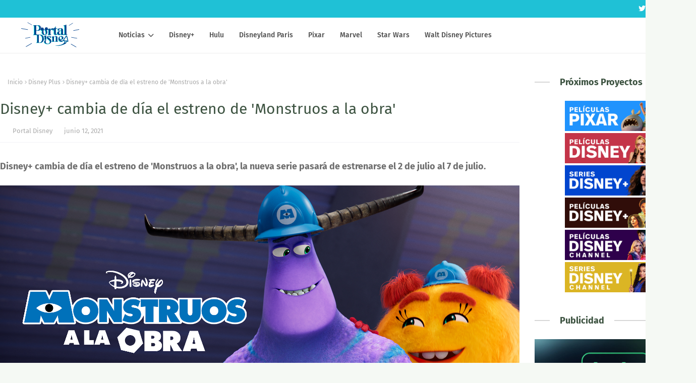

--- FILE ---
content_type: text/javascript; charset=UTF-8
request_url: https://www.portal-disney.com/feeds/posts/default/-/Disney%20Plus?alt=json-in-script&max-results=3&callback=jQuery112405717371913656026_1768661860863&_=1768661860864
body_size: 17009
content:
// API callback
jQuery112405717371913656026_1768661860863({"version":"1.0","encoding":"UTF-8","feed":{"xmlns":"http://www.w3.org/2005/Atom","xmlns$openSearch":"http://a9.com/-/spec/opensearchrss/1.0/","xmlns$blogger":"http://schemas.google.com/blogger/2008","xmlns$georss":"http://www.georss.org/georss","xmlns$gd":"http://schemas.google.com/g/2005","xmlns$thr":"http://purl.org/syndication/thread/1.0","id":{"$t":"tag:blogger.com,1999:blog-512960770238259800"},"updated":{"$t":"2025-12-07T02:00:02.710+01:00"},"category":[{"term":"Videos"},{"term":"Disney Channel"},{"term":"Estrenos"},{"term":"Disney Plus"},{"term":"d"},{"term":"Promos"},{"term":"Película Original Disney Channel"},{"term":"Disney Channel USA"},{"term":"Disney Channel Latinoamérica"},{"term":"Soy Luna"},{"term":"Walt Disney Pictures"},{"term":"Trailer"},{"term":"Marvel"},{"term":"Disney"},{"term":"star"},{"term":"Disney-Pixar"},{"term":"Los Descendientes"},{"term":"Star Wars"},{"term":"Especial"},{"term":"Violetta"},{"term":"Los Descendientes 2"},{"term":"Ladybug"},{"term":"Videoclip"},{"term":"Jessie"},{"term":"Sofia Carson"},{"term":"Liv y Maddie"},{"term":"Riley y el mundo"},{"term":"Karol Sevilla"},{"term":"Martina Stoessel"},{"term":"Imágenes"},{"term":"Los Descendientes 3"},{"term":"Bia"},{"term":"Disney XD"},{"term":"Dove Cameron"},{"term":"K.C. Agente Especial"},{"term":"Booboo Stewart"},{"term":"Cameron Boyce"},{"term":"National Geographic"},{"term":"Mickey Mouse"},{"term":"Austin \u0026 Ally"},{"term":"Serie Original Disney Channel"},{"term":"Campamento Kikiwaka"},{"term":"Disney Channel Cine"},{"term":"Live-action"},{"term":"Star Wars: The Mandalorian"},{"term":"Ruggero Pasquarelli"},{"term":"Mi perro tiene un blog"},{"term":"Un Dos Chef"},{"term":"High School Musical: The Musical"},{"term":"Prodigiosa"},{"term":"Teen Beach 2"},{"term":"Entre hermanos"},{"term":"Mulan"},{"term":"Frozen 2"},{"term":"The Next Step"},{"term":"Aladdin"},{"term":"High School Musical"},{"term":"Andi Mack"},{"term":"Bizaardvark"},{"term":"Michael Ronda"},{"term":"Adelanto"},{"term":"Phineas y Ferb"},{"term":"Vuelve Raven"},{"term":"Ross Lynch"},{"term":"Valentina Zenere"},{"term":"Zendaya"},{"term":"Jorge Blanco"},{"term":"Los Simpsons"},{"term":"Kim Possible"},{"term":"WandaVision"},{"term":"La Sirenita"},{"term":"Alex \u0026 Friends"},{"term":"Frozen el reino del Hielo"},{"term":"Zombies"},{"term":"¡Yo no he sido!"},{"term":"Maia Mitchell"},{"term":"Elena de Avalor"},{"term":"Patoaventuras"},{"term":"El Rey León"},{"term":"Movistar"},{"term":"Soundtrack"},{"term":"Enredados La Serie"},{"term":"Loki"},{"term":"Lizzie McGuire"},{"term":"La Bella y la Bestia"},{"term":"Disney Junior"},{"term":"La Dama y el Vagabundo"},{"term":"Love Victor"},{"term":"Peyton List"},{"term":"Soy Luna Tour"},{"term":"¡Buena Suerte Charlie!"},{"term":"13 días de Halloween"},{"term":"Aimar"},{"term":"Amigas a Destiempo"},{"term":"Applucinante"},{"term":"Evermoor"},{"term":"Fox"},{"term":"Lionel Ferro"},{"term":"Los Magos de Waverly Place"},{"term":"Posters"},{"term":"Rowan Blanchard"},{"term":"Sabrina Carpenter"},{"term":"Carolina Kopelioff"},{"term":"El Retorno de las Brujas"},{"term":"Falcon y el soldado de invierno"},{"term":"Gastón Vietto"},{"term":"Navidad 2016"},{"term":"We Love Viernes"},{"term":"Coop and Cami Ask the World"},{"term":"D23 Expo"},{"term":"Disney Parks"},{"term":"Hulu"},{"term":"Cruella"},{"term":"Raven"},{"term":"Teen Beach Movie"},{"term":"Tini El gran cambio de Violetta"},{"term":"Disneyland Paris"},{"term":"Katja Martinez"},{"term":"El Monaguillo"},{"term":"Mercedes Lambre"},{"term":"Raven´s Home"},{"term":"Diego Dominguez"},{"term":"Dumbo"},{"term":"Hotel Transilvania"},{"term":"Raya and The Last Dragon"},{"term":"Chica Vampiro"},{"term":"Hannah Montana"},{"term":"Hocus Pocus 2"},{"term":"Radio Disney Music Awards"},{"term":"Spiderman"},{"term":"Un dia en Disney"},{"term":"Disneyland"},{"term":"Enredados"},{"term":"High School Musical 2"},{"term":"Onward"},{"term":"Solo asesinatos en el edificio"},{"term":"Star Wars Rebels"},{"term":"Toy Story"},{"term":"Toy Story 4"},{"term":"Violetta Live 2015"},{"term":"Zombies 2"},{"term":"Disney Channel UK"},{"term":"Frozen Fever"},{"term":"Jaja Show"},{"term":"Netflix"},{"term":"Star contra las fuerzas del mal"},{"term":"The Lodge"},{"term":"Big Sky"},{"term":"Camp Rock"},{"term":"Hércules"},{"term":"La Guardia del León"},{"term":"Luca"},{"term":"Raven Symoné"},{"term":"Skai Jackson"},{"term":"The World according to Jeff Goldblum"},{"term":"Adventures in Babysitting"},{"term":"Bunk'd"},{"term":"Club Houdini"},{"term":"Freaky Friday"},{"term":"High School Musical 3: Fin de Curso"},{"term":"La Princesa Sofía"},{"term":"Laura Marano"},{"term":"Mi hermana Invisible"},{"term":"Soul"},{"term":"Sydney to the Max"},{"term":"Tour"},{"term":"Toy Story of Terror"},{"term":"Zac Efron"},{"term":"Artemis Fowl"},{"term":"Demi Lovato"},{"term":"Once"},{"term":"Spot TV"},{"term":"Wallpapers"},{"term":"Adrián Salzedo"},{"term":"Best Friends Whenever"},{"term":"Big City Greens"},{"term":"Big Hero 6 The Series"},{"term":"Camp Rock 2: The Final Jam"},{"term":"Canguros en Apuros"},{"term":"Invisible Sister"},{"term":"K.C. Undercover"},{"term":"Lab Rats"},{"term":"Lilo \u0026 Stitch"},{"term":"Magia del revés"},{"term":"Paris Berelc"},{"term":"Soy Luna Live"},{"term":"Soy Luna en vivo"},{"term":"Vanessa Hudgens"},{"term":"101 Dálmatas"},{"term":"ABC"},{"term":"Anatomia de Grey"},{"term":"Blancanieves"},{"term":"Concurso"},{"term":"El chico Ideal"},{"term":"Enredados otra vez"},{"term":"George Sear"},{"term":"High School Musical 4"},{"term":"Jungle Cruise"},{"term":"Landry Bender"},{"term":"Lauren Taylor"},{"term":"Mickey Mouse Squad"},{"term":"Naomi Sequeira"},{"term":"Phineas y Ferb Star Wars"},{"term":"Pinocho"},{"term":"Solar Opposites"},{"term":"Vaya Cambiazo"},{"term":"Viuda negra"},{"term":"A Descendants Story"},{"term":"ANT Farm"},{"term":"Alexandra Beaton"},{"term":"Ashley Tisdale"},{"term":"Cenicienta"},{"term":"Coco"},{"term":"DVD"},{"term":"Disney Plus LA"},{"term":"Finney Cassidy"},{"term":"Forky asks a question"},{"term":"Galeria Star Wars"},{"term":"Hamilton"},{"term":"Jenna Ortega"},{"term":"La Cenicienta"},{"term":"Leigh-Allyn Baker"},{"term":"Los Descendientes Wicked World"},{"term":"Monstruos S.A."},{"term":"Monstruos a la obra"},{"term":"Navidad 2018"},{"term":"Pat el Perro"},{"term":"Penny en Mars"},{"term":"Pijama Party"},{"term":"Tiana y el Sapo"},{"term":"Toy Story: That time forgot"},{"term":"20th Century Studios"},{"term":"Clone Wars"},{"term":"Coco y Lana"},{"term":"Debby Ryan"},{"term":"Diary of a Future President"},{"term":"Frozen Lego"},{"term":"Georgia Lock"},{"term":"Jacob Bertrand"},{"term":"Las Sirenas de Mako"},{"term":"Moonknight"},{"term":"Ms Marvel"},{"term":"Muppets Now"},{"term":"Navidad 2017"},{"term":"Novedades Web"},{"term":"Peter Pan y Wendy"},{"term":"Phineas y Ferb Candance"},{"term":"Shake it Up"},{"term":"She Hulk"},{"term":"Tangled the Series"},{"term":"Vuelven los magos de Waverly Place"},{"term":"Zack y Cody Todos a Bordo"},{"term":"Buscando a Nemo"},{"term":"CD"},{"term":"China Anne McClain"},{"term":"Del revés (Inside Out)"},{"term":"Disney Channel Summer Festival"},{"term":"El Mister"},{"term":"Frozen Una aventura de Olaf"},{"term":"Halloween 2016"},{"term":"Helstrom"},{"term":"Jonas Brothers"},{"term":"Karan Bar"},{"term":"La Ley de Milo Murphy"},{"term":"Maléfica"},{"term":"Mi vida entre chicos"},{"term":"Percy Jackson"},{"term":"Peter Pan"},{"term":"Ralph rompe internet"},{"term":"Solo en Casa"},{"term":"Soy Luna DIY"},{"term":"Spencer Boldman"},{"term":"Sunny Entre Estrellas"},{"term":"What if"},{"term":"Wizards Beyond Waverly Place"},{"term":"Yo y el Mundo"},{"term":"Amadrinadas"},{"term":"App"},{"term":"Bad Hair Day"},{"term":"Casa buho"},{"term":"Corbin Bleu"},{"term":"DCGroup"},{"term":"Flipante Noa"},{"term":"Halloween 2018"},{"term":"Hotel Dulce Hotel Las Aventuras de Zack y Cody"},{"term":"Juacas"},{"term":"Just Roll With It"},{"term":"Lemonade Mouth"},{"term":"Los 7E"},{"term":"Los Vengadores en Acción"},{"term":"Los secretos de Sulphur Springs"},{"term":"Noelle"},{"term":"Pepper 3"},{"term":"Photoshoot"},{"term":"Radio Disney"},{"term":"Secret Society"},{"term":"Selena Gomez"},{"term":"SparkShorts"},{"term":"Spin"},{"term":"Stuck in the Middle"},{"term":"The Swap"},{"term":"Vodafone"},{"term":"American Horror Stories"},{"term":"Ana Jara"},{"term":"Así se hizo Frozen 2"},{"term":"Backstage"},{"term":"Ben Savage"},{"term":"Brave (Indomable)"},{"term":"Campanilla"},{"term":"Cine"},{"term":"Clouds"},{"term":"Con amor Simon"},{"term":"Disney Channel Revista Oficial"},{"term":"El Jorobado de Notre Dame"},{"term":"Encore"},{"term":"Gabby Duran"},{"term":"Gravity Falls"},{"term":"Hawkeye"},{"term":"How to build a better boy"},{"term":"Joe Jonas"},{"term":"La Misteriosa Sociedad Benedict"},{"term":"Los Muppets"},{"term":"NaNaNavidad"},{"term":"Olivia Rodrigo"},{"term":"Películas 100"},{"term":"Pocahontas"},{"term":"Skylar contra el Monstruo"},{"term":"Somos los mejores"},{"term":"Vampirina"},{"term":"Wasabi Warriors"},{"term":"vlog"},{"term":"Al otro lado del instituto"},{"term":"Anfibilandia"},{"term":"Boba Fett"},{"term":"Bobs Burgers"},{"term":"Boca-zas"},{"term":"Campanilla y el secreto de las Hadas"},{"term":"Cars"},{"term":"Casting Disney"},{"term":"Chip y Chop"},{"term":"Cortometraje"},{"term":"Desayúnate El Verano"},{"term":"Disenchanted"},{"term":"Entrevista"},{"term":"Eternals"},{"term":"Kelli Berglund"},{"term":"La familia Proud"},{"term":"Madison Hu"},{"term":"Maléfica 2"},{"term":"Manual del jugón para casi todo"},{"term":"Marina Orta"},{"term":"Mighty Med"},{"term":"Monique Coleman"},{"term":"Paula Dalli"},{"term":"Phineas y Ferb La Película"},{"term":"Por fin solo en casa"},{"term":"R5"},{"term":"ShopDisney"},{"term":"Socios y sabuesos"},{"term":"Star Plus"},{"term":"The One and Only Ivan"},{"term":"Tú eliges"},{"term":"Un día de Pelos"},{"term":"Vaiana"},{"term":"We Love"},{"term":"WolfBlood"},{"term":"XMen"},{"term":"Bambi"},{"term":"Bella Thorne"},{"term":"Big Hero 6"},{"term":"Bingo y Rolly"},{"term":"Binny y el Fantasma"},{"term":"Black Beauty"},{"term":"Blogueras"},{"term":"Buscando a Dory"},{"term":"Calle Dalmatas 101"},{"term":"Campamento Lakebottom"},{"term":"Campanilla y el gran Rescate"},{"term":"Cloud 9"},{"term":"Danielle Fishel"},{"term":"Disney Channel Francia"},{"term":"Disney Play"},{"term":"Doctora Juguetes"},{"term":"El Retorno de los Magos: Alex vs Alex"},{"term":"El diario de Greg"},{"term":"El libro de la Selva"},{"term":"El regreso Mary Poppins"},{"term":"Enredados para siempre"},{"term":"Fam Jam"},{"term":"Fast Layne"},{"term":"Ferran Adriá"},{"term":"Genius"},{"term":"Halloween 2017"},{"term":"Heidi: Bienvenida a casa"},{"term":"Hilary Duff"},{"term":"Karan Brar"},{"term":"La Bella Durmiente"},{"term":"La Gira"},{"term":"Los Proud"},{"term":"Magic Camp"},{"term":"Menuda momia"},{"term":"Navidad 2015"},{"term":"Navidad 2020"},{"term":"Ojo de halcón"},{"term":"PJ Masks"},{"term":"Programa de Protección de Princesas"},{"term":"Rebel"},{"term":"Rompe Ralph"},{"term":"Soy Luna The Journey"},{"term":"Star Wars la Remesa Mala"},{"term":"Timmy Failure"},{"term":"Zombies 3"},{"term":"A very Jonas Christmas"},{"term":"American Horror Story"},{"term":"Avance"},{"term":"Besos al aire"},{"term":"Bia Live Tour"},{"term":"Black is king"},{"term":"Blu-ray"},{"term":"Campamento Zombie"},{"term":"Campanilla Hadas y Piratas"},{"term":"Campanilla y el tesoro perdido"},{"term":"Christopher Robin"},{"term":"Como conoci a vuestro padre"},{"term":"Cuento de Navidad"},{"term":"DCGroup DIY"},{"term":"Disney Channels Pop Pick"},{"term":"Disney Store"},{"term":"Disney en el pasado"},{"term":"Disneynature"},{"term":"Doogie Kamealoha M.D."},{"term":"E.T."},{"term":"El Retorno de las Brujas 2"},{"term":"El Rey León 2: El tesoro de Simba"},{"term":"Encantada"},{"term":"Encanto"},{"term":"Forever in Your Mind"},{"term":"Halloween 2019"},{"term":"Halloweentown"},{"term":"Hank Zipzer"},{"term":"Howard"},{"term":"Inside Out"},{"term":"JONAS L.A"},{"term":"La casa de Mickey Mouse"},{"term":"Lamp Life"},{"term":"Los Descendientes Boda Real"},{"term":"Los Vengadores"},{"term":"Mickey: The True Original Exhibition"},{"term":"Miley Cyrus"},{"term":"Minnie Mouse"},{"term":"Miraculous Lady Dragon"},{"term":"Monsters at Work"},{"term":"Muppets Haunted Mansion"},{"term":"My Camp Rock"},{"term":"Niko 2"},{"term":"Obi-Wan Kenobi"},{"term":"Pam y Tommy"},{"term":"Pecezuelos"},{"term":"Piratas del Caribe"},{"term":"Planet 51"},{"term":"Portal Disney"},{"term":"Programa"},{"term":"Prop culture"},{"term":"Red"},{"term":"Roberto Leal"},{"term":"Shang Chi"},{"term":"Shawn Mendes"},{"term":"Soy Luna Express"},{"term":"Spider-man Homecoming"},{"term":"Spooksville"},{"term":"Star Wars: Resistance"},{"term":"Stargirl"},{"term":"The Owl House"},{"term":"The Right Stuff"},{"term":"Tomorrowland: el mundo del mañana"},{"term":"Un Dos Chef - Episodios"},{"term":"Violetta: El Viaje"},{"term":"Willow"},{"term":"Zeke y Luther"},{"term":"¡Voy a brillar!"},{"term":"16 Deseos"},{"term":"Adam Hicks"},{"term":"Agatha All Along"},{"term":"Alicia en el país de las maravillas"},{"term":"American Dragon"},{"term":"Apartado Disney"},{"term":"Atrapada en la Navidad"},{"term":"Audiencias"},{"term":"Avatar"},{"term":"Baymax"},{"term":"Bichos"},{"term":"Bodas de ensueño"},{"term":"Bradley Steven Perry"},{"term":"Calendario Disney Channel"},{"term":"Cambio de Clase"},{"term":"Casper"},{"term":"Christmas Again"},{"term":"Clara Alonso"},{"term":"Concurso Familiar"},{"term":"Dentro de Disney"},{"term":"Descendants Wicked World"},{"term":"Disney 100"},{"term":"Disney Channel Brasil"},{"term":"Disney Channel Replay"},{"term":"Disney Cinemagic"},{"term":"Disney Insidears"},{"term":"Doctor Strange"},{"term":"Dopesick"},{"term":"El Emperador y sus locuras"},{"term":"El Rey León 3"},{"term":"Family Channel"},{"term":"Fancy Nancy"},{"term":"Flora y Ulises"},{"term":"Frozen Olaf"},{"term":"Futurama"},{"term":"Galaxia Wander"},{"term":"HSM 10"},{"term":"Halloween 2020"},{"term":"Hannah Montana La Película"},{"term":"Hermano Oso"},{"term":"Jake y los Piratas"},{"term":"Jumanji"},{"term":"Just Beyond"},{"term":"La Fabulosa Aventura de Sharpay"},{"term":"La banda del patio"},{"term":"La suerte"},{"term":"Leonardo Cecchi"},{"term":"Lightyear"},{"term":"Los Increibles 2"},{"term":"Lu"},{"term":"Lucas Grabeel"},{"term":"Marshall Williams"},{"term":"Marvel 616"},{"term":"Mary Poppins"},{"term":"Mech-x4"},{"term":"Merlín el encantador"},{"term":"Mickey y los superpilotos"},{"term":"Modok"},{"term":"Monstober 2014"},{"term":"Monstruos University"},{"term":"Nick James"},{"term":"Olaf Presents"},{"term":"Only Murders"},{"term":"Pesadilla antes de Navidad"},{"term":"Peyton Elizabeth Lee"},{"term":"Pistol"},{"term":"Pride"},{"term":"Project MC2"},{"term":"Radio Disney Music Awards 2015"},{"term":"Randy Cunningham Ninja Total"},{"term":"Sneakerella"},{"term":"Spooky Buddies"},{"term":"Star Channel"},{"term":"Star Wars The Bad Batch"},{"term":"Star Wars Visions"},{"term":"Strange World"},{"term":"TDT"},{"term":"The Cheetah Girls: Un Mundo"},{"term":"The Dropout"},{"term":"The Lion Guard"},{"term":"Up"},{"term":"Viaje a lo oculto"},{"term":"Wedding Season"},{"term":"West Side Story"},{"term":"Y El Ultimo Hombre"},{"term":"102 Dálmatas"},{"term":"9-1-1"},{"term":"A Celebration of the Music from Coco"},{"term":"Alvin y las ardillas"},{"term":"Amigos pasajeros"},{"term":"Amphibia"},{"term":"Andor"},{"term":"Angela Molina"},{"term":"Animazen"},{"term":"Anne Hathaway"},{"term":"Atlantis: El imperio perdido"},{"term":"Austin North"},{"term":"Avatar 2"},{"term":"Balenciaga"},{"term":"Becoming"},{"term":"Bolt"},{"term":"Brandy y Mr Whiskers"},{"term":"Bridgit Mendler"},{"term":"Bug Juice"},{"term":"Capitana Marvel"},{"term":"Cars 3"},{"term":"Como perros y gatos"},{"term":"Concurso Los Vengadores"},{"term":"Continuidad"},{"term":"Cortinillas"},{"term":"Cory en la casa Blanca"},{"term":"DCGroup Vlogs"},{"term":"Daredevil"},{"term":"Dinosaurios"},{"term":"Disney Channel Italia"},{"term":"Disney Channel Portugal"},{"term":"Earth to Ned"},{"term":"El Cascanueces y Los Cuatro Reinos"},{"term":"El club secreto"},{"term":"Elio"},{"term":"Expo"},{"term":"Fan Fest"},{"term":"Forever Boys"},{"term":"Frankenweenie"},{"term":"Full Out"},{"term":"Ghostforce"},{"term":"Godmothered"},{"term":"Groot"},{"term":"HBO"},{"term":"Halloween 2014"},{"term":"Henry el monstruo feliz"},{"term":"High Potential"},{"term":"Hook"},{"term":"Ice Age"},{"term":"Igor"},{"term":"Ironheart"},{"term":"Jaja Lab"},{"term":"Kirby Buckets"},{"term":"Kuzco un emperador en el cole"},{"term":"La Magia de Animal Kingdom de Disney"},{"term":"Launchpad"},{"term":"Locos por el surf"},{"term":"Los Cuentos de Minnie"},{"term":"Los Descendientes 4"},{"term":"Los Descendientes Corazon Rebelde"},{"term":"Los Magos de Waverly Place La Película"},{"term":"Los nuevos Mutantes"},{"term":"Lucia Gil"},{"term":"Madre e HIja"},{"term":"Marvel Rising"},{"term":"Matilda"},{"term":"McCartney"},{"term":"Mike"},{"term":"Miles del futuro"},{"term":"Minnie Mouse collection"},{"term":"Minnie y la Moda"},{"term":"Miraculous United HeroeZ"},{"term":"Mitchell Hope"},{"term":"Monster House"},{"term":"Mufasa"},{"term":"Mulan 2"},{"term":"Mundo Mickey Mouse"},{"term":"Nick Jonas"},{"term":"No Exit"},{"term":"Olaf"},{"term":"Olivia Holt"},{"term":"On pointe"},{"term":"Película Original Disney XD"},{"term":"Peter Pan La Gran Aventura"},{"term":"Peter Punk"},{"term":"Peyton Meyer"},{"term":"Phil del futuro"},{"term":"Play Luna"},{"term":"Prey"},{"term":"Ratatouille"},{"term":"Robin Hood"},{"term":"Sabrina secretos de brujas"},{"term":"Safety"},{"term":"Saige pinta el cielo"},{"term":"Salta"},{"term":"Secrets of Sulphur Springs"},{"term":"Short Circuit"},{"term":"Siempre fui yo"},{"term":"Space Jam"},{"term":"Spy Kids"},{"term":"Star Wars Cuentos escalofriantes"},{"term":"Star Wars Holiday"},{"term":"Step Up 2"},{"term":"Tarzán"},{"term":"The Bear"},{"term":"The Cheetah Girls"},{"term":"The King Man"},{"term":"Thor"},{"term":"Togo"},{"term":"Tras las cámaras"},{"term":"Tron Ares"},{"term":"Un Chiflado Encantador"},{"term":"Verano"},{"term":"Wall-e"},{"term":"Y: The Last Man"},{"term":"Zack y Cody La Película"},{"term":"Zapped"},{"term":"Zootrópolis"},{"term":"22 contra la Tierra"},{"term":"A Disney Channel Holiday Celebration"},{"term":"Ahsoka"},{"term":"Alex \u0026 Friends La Película"},{"term":"Alexander y el día Terrible Horrible Espantoso Horroroso"},{"term":"Alien planeta Tierra"},{"term":"Amanda Knox"},{"term":"Amienemigos"},{"term":"Anabel Alonso"},{"term":"Arthur y la venganza de Maltazard"},{"term":"Assembled"},{"term":"Avatar 3"},{"term":"Avengers Campus"},{"term":"Balto 3"},{"term":"Best Friends Forever"},{"term":"Bestiales Animales"},{"term":"Black Panther"},{"term":"Bruja Escarlata y Vision"},{"term":"CRAKS"},{"term":"Calum"},{"term":"Cameron"},{"term":"Camp Rock 3"},{"term":"Canal+"},{"term":"Candy"},{"term":"Carnaval"},{"term":"Cars en la carretera"},{"term":"Coppola"},{"term":"Cosas de Hermanas"},{"term":"Crossover"},{"term":"Dani Sánchez"},{"term":"Del reves 2"},{"term":"Descubriendo a Los Robinsons"},{"term":"Disney Challenge"},{"term":"Disney Magic Run"},{"term":"Disney Now"},{"term":"Disney The Exhibition"},{"term":"DisneyLife"},{"term":"Documental"},{"term":"Dragon Ball"},{"term":"Dug y Carl"},{"term":"El Grinch"},{"term":"Elemental"},{"term":"Emery Kelly"},{"term":"Emma Watson"},{"term":"Entrelazados"},{"term":"Erase una vez"},{"term":"Erase una vez 2"},{"term":"Especial 2015"},{"term":"Extraordinary"},{"term":"Fancy Nancy Clancy"},{"term":"Fenomeno Fan"},{"term":"Flash y Los Ronks"},{"term":"Free guy"},{"term":"Frozen 3"},{"term":"G-Force Licencia para espiar"},{"term":"Gnomeo y Julieta"},{"term":"Growing Up"},{"term":"Guardianes de la Galaxia"},{"term":"Hada Madrina"},{"term":"Halloween 2015"},{"term":"Happier than Ever"},{"term":"Hechizada"},{"term":"Hero Project"},{"term":"Home Sweet Home Alone"},{"term":"Hulk y los agentes SMASH"},{"term":"Into the Woods"},{"term":"Jean-Luc Bilodeau"},{"term":"Khumba"},{"term":"Kika Superbruja"},{"term":"La busqueda"},{"term":"La vida y Beth"},{"term":"La Última"},{"term":"Lanzamiento"},{"term":"Leo Harlem"},{"term":"Liam Attridge"},{"term":"Lily James"},{"term":"LoliRock"},{"term":"Los Aristogatos"},{"term":"Los Increibles"},{"term":"Los Picapiedra"},{"term":"Los Picapiedra en Viva Rock Vegas"},{"term":"LucasFilm"},{"term":"Lucky Duck"},{"term":"Mariano González"},{"term":"Match"},{"term":"Matt Prokop"},{"term":"Melissa de la Cruz"},{"term":"Mentiras Verdaderas"},{"term":"Misión sin permiso"},{"term":"Monstubre 2014"},{"term":"Muévete esto es Nueva York"},{"term":"Nautilus"},{"term":"Navidad 2014"},{"term":"Navidad 2019"},{"term":"Nomadland"},{"term":"Nos vemos en otra vida"},{"term":"Pants of Fire"},{"term":"Patito Feo"},{"term":"Piny instituto de Nueva York"},{"term":"Ponte en mi lugar"},{"term":"Ponte en mi lugar de nuevo"},{"term":"Princeas Disney"},{"term":"Princesa Disney"},{"term":"Princesa por Sorpresa"},{"term":"Raini Rodriguez"},{"term":"Reservation Dogs"},{"term":"Revista"},{"term":"Ricky Garcia"},{"term":"Rosaline"},{"term":"Salvaje"},{"term":"Sammy"},{"term":"Samsung"},{"term":"San Valentín"},{"term":"Santa Claus"},{"term":"Sarah Hyland"},{"term":"Scooby-Doo"},{"term":"Searchlight Pictures"},{"term":"Sebastián Athié"},{"term":"Secret Invasion"},{"term":"Shook"},{"term":"So Random"},{"term":"Spidey and his amazing friends"},{"term":"Star Wars Las aventuras de los Freemaker"},{"term":"Star Wars VII"},{"term":"Star Wars: Forces of Destiny"},{"term":"Step Up"},{"term":"Super 4"},{"term":"Super Buddies"},{"term":"Taylor Swift"},{"term":"The Cheetah Girls 2"},{"term":"The Full Monty"},{"term":"The Imagineering Story"},{"term":"The Kardashians"},{"term":"The Next Step Tour"},{"term":"The Night House"},{"term":"The old man"},{"term":"Theme Song"},{"term":"Tierra incógnita"},{"term":"Tini Tour"},{"term":"Todas las de la ley"},{"term":"Turning Red"},{"term":"Ultimate Spiderman"},{"term":"Un chihuahua en Beverly Hills"},{"term":"Un médico precoz"},{"term":"Una Cenicienta Moderna 3"},{"term":"Under Wraps"},{"term":"Upside Down Magic"},{"term":"Verano 2018"},{"term":"Violetta en Concierto"},{"term":"Walt Disney Records"},{"term":"Winnie the Pooh"},{"term":"Wisdom"},{"term":"Wolfgang"},{"term":"Wonder Man"},{"term":"XMen 97"},{"term":"Yomvi"},{"term":"Zootrópolis 2"},{"term":"#0"},{"term":"9-1-1 Nashville"},{"term":"AS"},{"term":"Agatha quien si no"},{"term":"Aidan Shipley"},{"term":"Aitor Saez"},{"term":"Alicia a través del espejo"},{"term":"Ana Mena"},{"term":"Anastasia"},{"term":"Angelina Jolie"},{"term":"Ardys"},{"term":"Art Attack"},{"term":"Ashley Olsen"},{"term":"Ayla y Los Mirror"},{"term":"Balto 2"},{"term":"Basil"},{"term":"Beethoven"},{"term":"Behind the Attraction"},{"term":"Blade"},{"term":"Blake Michael"},{"term":"Brenda Song"},{"term":"Briar Nolet"},{"term":"Britt Robertson"},{"term":"Bunks"},{"term":"Cadete Kelly"},{"term":"Calimero"},{"term":"Calum Worthy"},{"term":"Campamento Newton"},{"term":"Campanilla y la leyenda de la Bestia"},{"term":"Cantajuego Plaza Encanto"},{"term":"Capitan America"},{"term":"Capitana Marvel 2"},{"term":"Carlitos y el campo de los sueños"},{"term":"Caroline Flack"},{"term":"Chad Powers"},{"term":"Colegas en el bosque 3"},{"term":"Como se crea una atraccion"},{"term":"Conecta y canta"},{"term":"Crecer como animal"},{"term":"Custodia repartida"},{"term":"Cómo conocí a vuestro padre"},{"term":"Dan Stevens"},{"term":"Daniel Cerezo"},{"term":"Darkwing Duck"},{"term":"Dasoul"},{"term":"De vuelta a los 17"},{"term":"Deadpool"},{"term":"Disney Channel Alemania"},{"term":"Disney Deluxe"},{"term":"Disney Fun Run"},{"term":"Disney Llave"},{"term":"Disney Lorcana"},{"term":"Disney Movies"},{"term":"Disney Pride"},{"term":"Disney en TV"},{"term":"Doce en casa"},{"term":"Don Quijote"},{"term":"Dopamina"},{"term":"Dorys Reef Cam"},{"term":"Dylan Schmid"},{"term":"ET"},{"term":"El Patito Lucky"},{"term":"El País"},{"term":"El Regalazo de la Navidad"},{"term":"El Rey León 2"},{"term":"El diario de Greg 2"},{"term":"El piloto"},{"term":"El tour de Los Muppets"},{"term":"El viaje de Arlo"},{"term":"El vuelo del navegante"},{"term":"El último duelo"},{"term":"Elegidos para el triunfo"},{"term":"Elegidos para guiar"},{"term":"Enterpreneurs"},{"term":"Eragon"},{"term":"Evento"},{"term":"Fa-la-la-lidays"},{"term":"FalalaLidays"},{"term":"Freakier Friday"},{"term":"Freeform"},{"term":"Fresh"},{"term":"Gabby Harrison"},{"term":"Galácticos"},{"term":"Gargolas"},{"term":"Gemeliers"},{"term":"Generaciones"},{"term":"George Clooney"},{"term":"Goofy e Hijo"},{"term":"Gus Kamp"},{"term":"Gusano Marciano"},{"term":"Happy Feet"},{"term":"Helena Bonham-Carter"},{"term":"Historias de Droides"},{"term":"Hoppers"},{"term":"Hotel Transylvania"},{"term":"In Real Life"},{"term":"Indiana Jones"},{"term":"InviZimals"},{"term":"Isaac Lupien"},{"term":"Isabel Preysler"},{"term":"Isaiah Peck"},{"term":"Ismael"},{"term":"Iwaju"},{"term":"Jake T. Austin"},{"term":"Jake Thomas"},{"term":"Jandino"},{"term":"Johnny Depp"},{"term":"Jordan Clark"},{"term":"Jorge Lopez"},{"term":"Judy Moody y su increíble verano"},{"term":"Just Dance World Cup"},{"term":"Kaiser Karl"},{"term":"Keeper of the Lost Cities"},{"term":"Kenny Ortega"},{"term":"Kick Buttowski"},{"term":"King Kong"},{"term":"King of Savvy"},{"term":"Kingdom Hearts"},{"term":"Kizazi Moto"},{"term":"Kran Brar"},{"term":"La Competencia Music"},{"term":"La Navidad mágica de Mickey"},{"term":"La Princesa Prometida"},{"term":"La bruja novata"},{"term":"La conductora"},{"term":"La mano que mece la cuna"},{"term":"La mansión encantada"},{"term":"La reina de las nieves"},{"term":"Ladrones"},{"term":"Lalaine"},{"term":"Las Kardashian"},{"term":"Las Nuevas Crónicas de Yoda"},{"term":"Las aventuras de Sharkboy y Lavagirl"},{"term":"Las flipantes historias del Capitán Calzoncillos"},{"term":"Las largas sombras"},{"term":"Laura Esquivel"},{"term":"Lego Disney"},{"term":"Life-Size"},{"term":"Life-Size 2"},{"term":"Like"},{"term":"Limbo"},{"term":"Lindsay Lohan"},{"term":"Little Town"},{"term":"Lodovica Comello"},{"term":"Los 4 Fantasticos"},{"term":"Los Increibles 3"},{"term":"Los Vengadores 2: La era de un Ultón"},{"term":"Los ojos de Wakanda"},{"term":"Los padrinos mágicos"},{"term":"Los vigilantes de la playa"},{"term":"Lucrecia: un crimen de odio"},{"term":"Lucy Hale"},{"term":"Luke Benward"},{"term":"Mansion Encantada"},{"term":"Mary-Kate Olsen"},{"term":"Mashup"},{"term":"Mi niñera es un vampiro"},{"term":"Mickey Murphy's Law"},{"term":"Milo Murphy's Law"},{"term":"Misterio en Venecia"},{"term":"Mo'ne Davis"},{"term":"Moana 2"},{"term":"Moises Arias"},{"term":"Monstru"},{"term":"Mrs Marvel"},{"term":"Mundo Pixar"},{"term":"My Little Pony: La Magia de la Amistad"},{"term":"Myles Erlick"},{"term":"Navidad con los Buddies"},{"term":"Ndrangheta"},{"term":"Ninja Hattori"},{"term":"Nintendo"},{"term":"Not Okay"},{"term":"Oliver y su pandilla"},{"term":"On the Edge with Alex Honnold"},{"term":"Once on this Island"},{"term":"Opinion"},{"term":"Oz Un Mundo de Fantasía"},{"term":"Paige \u0026 Frankie"},{"term":"Pandora The World of Avatar"},{"term":"Panini"},{"term":"Peacock"},{"term":"Pepinillo y Cacahuete"},{"term":"Pokemon"},{"term":"Por mandato del cielo"},{"term":"Predator"},{"term":"Predator Badlands"},{"term":"Primark"},{"term":"Primos"},{"term":"Principes Disney"},{"term":"Quebranto"},{"term":"Quedate en casa con Olaf"},{"term":"Qué se cuece Olaf"},{"term":"Radio Rebelde"},{"term":"Rapunzel"},{"term":"Ratchet and Clank"},{"term":"Raul Rivas"},{"term":"Renegade Nell"},{"term":"Rental Family"},{"term":"Review"},{"term":"Richard Madden"},{"term":"Rio"},{"term":"Robin Roberts"},{"term":"Robots"},{"term":"Rompedientes"},{"term":"Ron da error"},{"term":"SBT"},{"term":"Sadie Sparks"},{"term":"Santa Can 2"},{"term":"Santa Evita"},{"term":"Santuario de chimpances"},{"term":"Scream Queens"},{"term":"Semana Zoorprendente"},{"term":"Shop Class"},{"term":"Si es martes es asesinato"},{"term":"Sister Sister"},{"term":"Sister act 3"},{"term":"Snowdrop"},{"term":"Sobrevolando"},{"term":"Soñando Soñando Triunfé Patinando"},{"term":"Space Mountain"},{"term":"Spiderwick"},{"term":"Spooked"},{"term":"Sr Young"},{"term":"Star Girl"},{"term":"Star Wars Land"},{"term":"Star Wars Tripulación perdida"},{"term":"Star vs. the Forces of Evil"},{"term":"Stuart Little"},{"term":"Sunny Bunnies"},{"term":"Sunocast"},{"term":"Taveeta Szymanowicz"},{"term":"Tendencias"},{"term":"The Ballad of Renegade Nell"},{"term":"The Beatles: Get Back"},{"term":"The Mandalorian \u0026 Grogu"},{"term":"The Marvels"},{"term":"The Mighty Ducks"},{"term":"The Paper Magician"},{"term":"The Princess"},{"term":"The Quest"},{"term":"The Wonder Years"},{"term":"Throw Like Mo"},{"term":"Thunderbolts"},{"term":"Tiana"},{"term":"Tienda Disney"},{"term":"Todo igual o no"},{"term":"Toy Story 5"},{"term":"Trevor Tordjman"},{"term":"Tsum Tsum"},{"term":"Tyra Banks"},{"term":"Un asesino entre nosotros"},{"term":"Una Cenicienta Moderna"},{"term":"Una auténtica muñeca"},{"term":"VLovers"},{"term":"Vaiana 2"},{"term":"Vampirina Un insti de miedo"},{"term":"Vengadores en Acción"},{"term":"Verano 2017"},{"term":"Victoria Baldesarra"},{"term":"Violetta: La emoción del concierto"},{"term":"VisionQuest"},{"term":"Wakanda"},{"term":"Wallpapers DCGroup"},{"term":"Watch Party The Bachelor"},{"term":"Welcome to Wrexham"},{"term":"Wendy Wu"},{"term":"Win or Lose"},{"term":"Y the last man"},{"term":"Yo adicto"},{"term":"Z4"},{"term":"Zafarrancho en el rancho"},{"term":"Zip Zip"},{"term":"Zipi y Zape y el club de la Canica"},{"term":"Zombies Serie"},{"term":"nimazen"},{"term":"por m"},{"term":"she"},{"term":"¡Qué talento!"},{"term":"Álvaro Soler"},{"term":"Útima Hora"}],"title":{"type":"text","$t":"Portal Disney"},"subtitle":{"type":"html","$t":"Tu web número uno sobre las noticias, novedades, estrenos y promociones del mundo de Disney Channel, Bia, Los Descendientes y todo el mundo de Disney."},"link":[{"rel":"http://schemas.google.com/g/2005#feed","type":"application/atom+xml","href":"https:\/\/www.portal-disney.com\/feeds\/posts\/default"},{"rel":"self","type":"application/atom+xml","href":"https:\/\/www.blogger.com\/feeds\/512960770238259800\/posts\/default\/-\/Disney+Plus?alt=json-in-script\u0026max-results=3"},{"rel":"alternate","type":"text/html","href":"https:\/\/www.portal-disney.com\/search\/label\/Disney%20Plus"},{"rel":"hub","href":"http://pubsubhubbub.appspot.com/"},{"rel":"next","type":"application/atom+xml","href":"https:\/\/www.blogger.com\/feeds\/512960770238259800\/posts\/default\/-\/Disney+Plus\/-\/Disney+Plus?alt=json-in-script\u0026start-index=4\u0026max-results=3"}],"author":[{"name":{"$t":"Unknown"},"email":{"$t":"noreply@blogger.com"},"gd$image":{"rel":"http://schemas.google.com/g/2005#thumbnail","width":"16","height":"16","src":"https:\/\/img1.blogblog.com\/img\/b16-rounded.gif"}}],"generator":{"version":"7.00","uri":"http://www.blogger.com","$t":"Blogger"},"openSearch$totalResults":{"$t":"854"},"openSearch$startIndex":{"$t":"1"},"openSearch$itemsPerPage":{"$t":"3"},"entry":[{"id":{"$t":"tag:blogger.com,1999:blog-512960770238259800.post-5920780400586971673"},"published":{"$t":"2025-10-13T21:19:00.008+02:00"},"updated":{"$t":"2025-10-13T21:19:56.776+02:00"},"category":[{"scheme":"http://www.blogger.com/atom/ns#","term":"Disney Plus"},{"scheme":"http://www.blogger.com/atom/ns#","term":"Taylor Swift"}],"title":{"type":"text","$t":"Disney+ anuncia el estreno de dos nuevos proyectos de Taylor Swift "},"content":{"type":"html","$t":"\u003Cp\u003E\u003Cb\u003E\u003Cspan style=\"font-size: large;\"\u003ETaylor Swift vuelve a la plataforma de Disney con dos nuevos proyectos, que llegarán en exclusiva a Disney+ el 12 de diciembre de 2025.\u0026nbsp;\u003C\/span\u003E\u003C\/b\u003E\u003C\/p\u003E\u003Cp style=\"text-align: center;\"\u003E\u003C\/p\u003E\u003Cdiv class=\"separator\" style=\"clear: both; text-align: center;\"\u003E\u003Cimg border=\"0\" data-original-height=\"2160\" data-original-width=\"3840\" src=\"https:\/\/blogger.googleusercontent.com\/img\/b\/R29vZ2xl\/AVvXsEjnzKgblc216VUv8zJiqaEf6Z-dBveje8k0dVmbNDjjAB6iPXqzPZeByznEP2PjT3URnJKldNALav1RPR1Spgkn1TsvMeoEaVCGhYad3dalyFSVs3aByRCjxG_KfpvnXbcQjkshcJCB3x40bLxjcdPUgRYmP3aHHBlpb0RLb7oaB7JdIfvmB1PbyjViepVI\/s16000\/taylorswitft-2025-d+es.jpg\" \/\u003E\u003C\/div\u003E\u003Cp\u003E\u003C\/p\u003E\u003Cp\u003E\nTras el lanzamiento la semana pasada del álbum más vendido de la historia \u003Ci\u003E\"The Life of a Showgirl\"\u003C\/i\u003E, con el equivalente a más de 4 millones de unidades vendidas en\u003Cb\u003E Estados Unidos\u003C\/b\u003E, la artista \u003Cb\u003ETaylor Swift \u003C\/b\u003Eganadora de 14 premios GRAMMY® regresa a\u003Cb\u003E Disney+\u003C\/b\u003E con dos nuevos proyectos que ofrecen un acceso sin precedentes a su gira récord, \u003Cb\u003EThe Eras Tour\u003C\/b\u003E.\n\n \u003Cbr \/\u003E \u003Cbr \/\u003E\n\nEl primero es \u003Cb\u003E'Taylor Swift | The Eras Tour | The End of an Era'\u003C\/b\u003E, una serie documental de \u003Cb\u003EDisney+\u003C\/b\u003E que ofrece una visión íntima de la vida de Taylor mientras su gira acaparaba los titulares y emocionaba a fans de todo el mundo. La docuserie revela el desarrollo, impacto y funcionamiento interno de la gira que se convirtió en un fenómeno global e incluye el testimonio de artistas invitados, familiares y amigos, entre los que se incluyen \u003Cb\u003EGracie Abrams, Sabrina Carpenter, Ed Sheeran \u003C\/b\u003Ey\u003Cb\u003E Florence Welch\u003C\/b\u003E.\u0026nbsp;\u003C\/p\u003E\u003Cp\u003ELa serie documental llega en exclusiva a\u003Cb\u003E Disney+ \u003C\/b\u003Eel 12 de diciembre, con el estreno de sus dos primeros episodios y habrá dos nuevos episodios disponibles cada semana. \u003Cb\u003E'Taylor Swift | The Eras Tour | The End of an Era'\u003C\/b\u003E está dirigida por \u003Cb\u003EDon Argott\u003C\/b\u003E, codirigida por \u003Cb\u003ESheena M. Joyce \u003C\/b\u003Ey producida por \u003Cb\u003EObject \u0026amp; Animal\u003C\/b\u003E.\n\n\u003Cbr \/\u003E \u003Cbr \/\u003E\n\nEl 12 de diciembre también llegará a \u003Cb\u003EDisney+,\u0026nbsp;'Taylor Swift | The Eras Tour | The Final Show'\u003C\/b\u003E. La película completa del concierto, grabada durante el último espéctaculo de la gira en Vancouver, incluye el repertorio completo de\u003Cb\u003E 'THE TORTURED POETS DEPARTMENT'\u003C\/b\u003E, que se añadió a la gira tras el lanzamiento del álbum en 2024.\u0026nbsp;\u003C\/p\u003E\u003Cp\u003E\u003Cb\u003E'Taylor Swift | The Eras Tour | The Final Show' \u003C\/b\u003Eestá dirigida por \u003Cb\u003EGlenn Weiss \u003C\/b\u003Ey producida por \u003Cb\u003ETaylor Swift Productions\u003C\/b\u003E en asociación con \u003Cb\u003ESilent House Productions\u003C\/b\u003E.\n\n\u003Cbr \/\u003E \u003C\/p\u003E\u003Cp\u003EDisfruta de lo nuevo de\u003Cb\u003E Taylor Swift \u003C\/b\u003Eel 12 de diciembre de 2025 en exclusiva por\u003Cb\u003E Disney+\u003C\/b\u003E.\u003C\/p\u003E\u003Ccenter\u003E\u003Ciframe allow=\"accelerometer; autoplay; clipboard-write; encrypted-media; gyroscope; picture-in-picture; web-share\" allowfullscreen=\"\" frameborder=\"0\" height=\"315\" referrerpolicy=\"strict-origin-when-cross-origin\" src=\"https:\/\/www.youtube.com\/embed\/IppMykw4fT4?si=H4q3nWQJTd0SHbjA\" title=\"YouTube video player\" width=\"560\"\u003E\u003C\/iframe\u003E\u003C\/center\u003E\n\n\u003Cbr \/\u003E\n\n\u003Ci\u003ENota de prensa | Disney España\u003C\/i\u003E"},"link":[{"rel":"replies","type":"application/atom+xml","href":"https:\/\/www.portal-disney.com\/feeds\/5920780400586971673\/comments\/default","title":"Enviar comentarios"},{"rel":"replies","type":"text/html","href":"https:\/\/www.portal-disney.com\/2025\/10\/disney-anuncia-el-estreno-de-dos-nuevos.html#comment-form","title":"0 comentarios"},{"rel":"edit","type":"application/atom+xml","href":"https:\/\/www.blogger.com\/feeds\/512960770238259800\/posts\/default\/5920780400586971673"},{"rel":"self","type":"application/atom+xml","href":"https:\/\/www.blogger.com\/feeds\/512960770238259800\/posts\/default\/5920780400586971673"},{"rel":"alternate","type":"text/html","href":"https:\/\/www.portal-disney.com\/2025\/10\/disney-anuncia-el-estreno-de-dos-nuevos.html","title":"Disney+ anuncia el estreno de dos nuevos proyectos de Taylor Swift "}],"author":[{"name":{"$t":"Unknown"},"email":{"$t":"noreply@blogger.com"},"gd$image":{"rel":"http://schemas.google.com/g/2005#thumbnail","width":"16","height":"16","src":"https:\/\/img1.blogblog.com\/img\/b16-rounded.gif"}}],"media$thumbnail":{"xmlns$media":"http://search.yahoo.com/mrss/","url":"https:\/\/blogger.googleusercontent.com\/img\/b\/R29vZ2xl\/AVvXsEjnzKgblc216VUv8zJiqaEf6Z-dBveje8k0dVmbNDjjAB6iPXqzPZeByznEP2PjT3URnJKldNALav1RPR1Spgkn1TsvMeoEaVCGhYad3dalyFSVs3aByRCjxG_KfpvnXbcQjkshcJCB3x40bLxjcdPUgRYmP3aHHBlpb0RLb7oaB7JdIfvmB1PbyjViepVI\/s72-c\/taylorswitft-2025-d+es.jpg","height":"72","width":"72"},"thr$total":{"$t":"0"}},{"id":{"$t":"tag:blogger.com,1999:blog-512960770238259800.post-6392427125663623929"},"published":{"$t":"2025-10-13T16:25:00.002+02:00"},"updated":{"$t":"2025-10-13T16:30:15.053+02:00"},"category":[{"scheme":"http://www.blogger.com/atom/ns#","term":"Agatha All Along"},{"scheme":"http://www.blogger.com/atom/ns#","term":"Agatha quien si no"},{"scheme":"http://www.blogger.com/atom/ns#","term":"Daredevil"},{"scheme":"http://www.blogger.com/atom/ns#","term":"Disney Plus"},{"scheme":"http://www.blogger.com/atom/ns#","term":"Marvel"},{"scheme":"http://www.blogger.com/atom/ns#","term":"Spiderman"},{"scheme":"http://www.blogger.com/atom/ns#","term":"VisionQuest"},{"scheme":"http://www.blogger.com/atom/ns#","term":"WandaVision"},{"scheme":"http://www.blogger.com/atom/ns#","term":"Wonder Man"},{"scheme":"http://www.blogger.com/atom/ns#","term":"XMen 97"}],"title":{"type":"text","$t":"Marvel presenta en la Comic-Con de Nueva York las próximas series que llegarán a Disney+"},"content":{"type":"html","$t":"\u003Cp\u003E\u003Cb\u003E\u003Cspan style=\"font-size: large;\"\u003EMarvel Television y Marvel Animation presentan en la Comic-Con de Nueva York las próximas series que llegarán a Disney+.\u003C\/span\u003E\u003C\/b\u003E\u003C\/p\u003E\n\u003Cdiv style=\"text-align: center;\"\u003E\u003Cdiv class=\"separator\" style=\"clear: both; text-align: center;\"\u003E\u003Cimg border=\"0\" data-original-height=\"3446\" data-original-width=\"5169\" src=\"https:\/\/blogger.googleusercontent.com\/img\/b\/R29vZ2xl\/AVvXsEhVi-60p6skGXChBrQnhVrOq0kfIkZ-PYKnNoxEfA9ze19w_UsRhyXGOa5GNEsYzhZmwD3WWlZewU_ovlSWiIXpN6Liy9vwyELr0xmSGcFKpsTi3DFJR1UtZWlAyKd-9pa5OtuHui4V3cN6tB7uFuTYEOM-lArDGu9bWSrtZd5B63KDd-teaZzHUWnk21RF\/s16000\/2240443036.jpg\" \/\u003E\u003C\/div\u003E\u003C\/div\u003E\u003Cdiv\u003E\u003Cbr \/\u003E\n\u003Cb\u003EMarvel Television\u003C\/b\u003E y \u003Cb\u003EMarvel Animation\u003C\/b\u003E presentaron en el \u003Cb\u003EEmpire Stage\u003C\/b\u003E de la \u003Cb\u003EComic-Con de Nueva York\u003C\/b\u003E todas las series de \u003Cb\u003EMarvel \u003C\/b\u003Eque estarán disponibles próximamente en \u003Cb\u003EDisney+\u003C\/b\u003E. \u003Cb\u003EBrandon Davis \u003C\/b\u003Emoderó, junto al directivo de \u003Cb\u003EMarvel Television \u003C\/b\u003Ey \u003Cb\u003EMarvel Animation, Brad Winderbaum\u003C\/b\u003E, el panel que contó con invitados especiales de todo el \u003Cb\u003EUniverso Cinematográfico de Marvel\u003C\/b\u003E.\n\u003Cbr \/\u003E\u003Cbr \/\u003E\n\u003Cb\u003E\u003Cspan style=\"font-size: medium;\"\u003ETu amigo y vecino Spider-man - Temporada 2\n\u003C\/span\u003E\u003C\/b\u003E\u003Cbr \/\u003E\u0026nbsp;\u003Cbr \/\u003E\u003C\/div\u003E\u003Cdiv class=\"separator\" style=\"clear: both; text-align: center;\"\u003E\u003Cimg border=\"0\" data-original-height=\"674\" data-original-width=\"1200\" src=\"https:\/\/blogger.googleusercontent.com\/img\/b\/R29vZ2xl\/[base64]\/s16000\/tuvecinoyamigospiderman-dp.webp\" \/\u003E\u003Cbr \/\u003E\u003Cbr \/\u003E\u003C\/div\u003E\u003Cdiv\u003EWinderbaum comenzó con un avance de la segunda temporada de \u003Cb\u003E'Tu amigo y vecino Spider-Man'\u003C\/b\u003E, de \u003Cb\u003EMarvel Animation\u003C\/b\u003E, que llegará a \u003Cb\u003EDisney+\u003C\/b\u003E en otoño de 2026. Winderbaum adelantó que la segunda temporada traerá más historia de Spidey a la pantalla, y las imágenes incluían una sustancia negra sensible que resultó inmediatamente familiar para los fans presentes en la sala.\n\u003Cbr \/\u003E\u003Cbr \/\u003E\n\u003Cb\u003E\u003Cspan style=\"font-size: medium;\"\u003EX-Men ’97 - Temporada 2\n\u003C\/span\u003E\u003C\/b\u003E\u003Cbr \/\u003E\u003Cbr \/\u003E\u003C\/div\u003E\u003Cdiv class=\"separator\" style=\"clear: both; text-align: center;\"\u003E\u003Cimg border=\"0\" data-original-height=\"674\" data-original-width=\"1200\" src=\"https:\/\/blogger.googleusercontent.com\/img\/b\/R29vZ2xl\/AVvXsEg2cU05tdDLpsFHc1M4g8jXiOIM2_nlDbCmwghuEhc2GvyuAmcs5NJcvPVREfA7z4kxCKfNsEsrI4M7Yzc0VFeSvFj-1A-CPI134uyLzHJGmwnK3OKiOCoW_besOg43Lq5MRosmQm3aMQAo2fRQkFK4YGFee4GPpTF9k-Q5-Mak4hULIc3A6QDRbXeAbalr\/s16000\/xmen97-dp.webp\" \/\u003E\u003C\/div\u003E\u003Cdiv style=\"text-align: center;\"\u003E\u003Cbr \/\u003E\u003C\/div\u003E\u003Cdiv\u003E\u003Cb\u003EEric \u003C\/b\u003Ey\u003Cb\u003E Julia Lewald,\u003C\/b\u003E los guionistas que crearon originalmente la serie animada\u003Cb\u003E X-Men\u003C\/b\u003E; subieron al escenario junto a \u003Cb\u003EBrad Winderbaum\u003C\/b\u003E para anunciar que los Lewald, junto con el director de la serie original, Larry Houston, se han unido a la segunda temporada de '\u003Cb\u003EX-Men '97'\u003C\/b\u003E como productores ejecutivos. Hablaron sobre lo que los fans pueden esperar de la próxima temporada, antes de mostrar imágenes de la temporada 2 de \u003Cb\u003E'X-Men '97'\u003C\/b\u003E, que llegará a \u003Cb\u003EDisney +\u003C\/b\u003E en verano de 2026.\n\u003Cbr \/\u003E\u003Cbr \/\u003E\n\u003Cb\u003E\u003Cspan style=\"font-size: medium;\"\u003EDaredevil: Born Again - Temporada 2\u003C\/span\u003E\u003C\/b\u003E\u003Cbr \/\u003E\u003C\/div\u003E\u003Cdiv style=\"text-align: center;\"\u003E\u003Cbr \/\u003E\u003C\/div\u003E\u003Cdiv class=\"separator\" style=\"clear: both; text-align: center;\"\u003E\u003Cimg border=\"0\" data-original-height=\"674\" data-original-width=\"1200\" src=\"https:\/\/blogger.googleusercontent.com\/img\/b\/R29vZ2xl\/AVvXsEiTqaDFYqe5oz2wiFRiyEi7WvKdPHIZalo0-pT5-GfTMvgQTCpfKkyEGNIMN7RePQ9lzinsEdyWLDg_8VJ7Efu8vLWQKlGiDWGjAiy7vYJx6Hp_WKCVGw8Yprl4ZC0JiYTK94wBQgwEuG0WUMnlI6fK_nYNr_3qF2dcUFotC05Umid3WGbSKCS1Jpc2eJ2A\/s16000\/darveldevil-serie-dp.webp\" \/\u003E\u003C\/div\u003E\u003Cdiv\u003E\u003Cbr \/\u003E\n\u003Cb\u003ECharlie Cox,\u003C\/b\u003E protagonista de \u003Cb\u003E'Daredevil: Born Again'\u003C\/b\u003E, subió al escenario para hablar sobre qué se puede esperar de \u003Cb\u003EMatt Murdock\/Daredevil\u003C\/b\u003E en la segunda temporada de la serie. Los fans se emocionaron cuando invitaron a \u003Cb\u003EKrysten Ritter\u003C\/b\u003E, que regresa al UCM como\u003Cb\u003E Jessica Jones\u003C\/b\u003E, para unirse al elenco de la serie de \u003Cb\u003EMarvel Television. Ritter\u003C\/b\u003E habló sobre su regreso al personaje seis años después del final de la serie homónima, antes de que el reparto compartiera un avance de la segunda temporada de\u0026nbsp;\u003Cb\u003E'Daredevil: Born Again'\u003C\/b\u003E, que llegará a \u003Cb\u003EDisney+\u003C\/b\u003E en marzo de 2026. El equipo de la serie confirmó que la tercera temporada de la serie ya está en desarrollo.\n\u003Cbr \/\u003E\u003Cbr \/\u003E\n\u003Cb\u003E\u003Cspan style=\"font-size: medium;\"\u003EWonder Man\u0026nbsp;\u003C\/span\u003E\u003C\/b\u003E\u003C\/div\u003E\u003Cdiv style=\"text-align: center;\"\u003E\u003Cbr \/\u003E\u003C\/div\u003E\u003Cdiv class=\"separator\" style=\"clear: both; text-align: center;\"\u003E\u003Cimg border=\"0\" data-original-height=\"674\" data-original-width=\"1200\" src=\"https:\/\/blogger.googleusercontent.com\/img\/b\/R29vZ2xl\/AVvXsEgemnLGcc9ZBnB54is0RofMVda0OtYQTLdiwZpPcGI99NSz3XYwtKz05bgPdzL4g6imTPt7LadeydFUYxmCcJNPHfgNWqIFwxKcFtpAMDHxD_neD6KrOo-qlKwK5sAF58q7fMVBCykMJd2jlFUSuyWqwZjllm3vbA7S2lpJ5HjFg6svVLk9Vy0MoNekzD4K\/s16000\/wonderman-dp.webp\" \/\u003E\u003C\/div\u003E\u003Cdiv class=\"separator\" style=\"clear: both; text-align: center;\"\u003E\u003Cbr \/\u003E\u003C\/div\u003E\u003Cdiv class=\"separator\" style=\"clear: both; text-align: left;\"\u003E\n\u003Cb\u003EYahya Abdul-Mateen II \u003C\/b\u003Ey\u003Cb\u003E Sir Ben Kingsley\u003C\/b\u003E subieron al escenario para compartir las primeras imágenes de la serie que lleva al público detrás de cámaras del remake de una película de superhéroes: \u003Cb\u003E'Wonder Man'\u003C\/b\u003E. \u003Cb\u003EKingsley \u003C\/b\u003Ey \u003Cb\u003EAbdul-Mateen II \u003C\/b\u003Ehablaron sobre su trabajo junto al director \u003Cb\u003EDestin Daniel Cretton\u003C\/b\u003E, el rodaje en \u003Cb\u003ELos Ángeles \u003C\/b\u003Ey lo divertido que es interpretar a un personaje que también es actor. Después se enseñó el primer tráiler de\u0026nbsp;\u003Cb\u003E'Wonder Man'\u003C\/b\u003E, una serie de ocho episodios que llega en exclusiva a \u003Cb\u003EDisney+ \u003C\/b\u003Eel 28 de enero de 2026.\n\u003Cbr \/\u003E\u003Cbr \/\u003E\n\u003Cb\u003E\u003Cspan style=\"font-size: large;\"\u003EVisionQuest\u0026nbsp;\u003C\/span\u003E\u003C\/b\u003E\u003C\/div\u003E\u003Cdiv class=\"separator\" style=\"clear: both; text-align: center;\"\u003E\u003Cbr \/\u003E\u003C\/div\u003E\u003Cdiv class=\"separator\" style=\"clear: both; text-align: center;\"\u003E\u003Cimg border=\"0\" data-original-height=\"533\" data-original-width=\"800\" src=\"https:\/\/blogger.googleusercontent.com\/img\/b\/R29vZ2xl\/AVvXsEikZ7o0CnJ6aiUlnrAvs9za9eWvAEPv2vU8MomlThABEn2QQ-Fln3XYvrhwAOi-iFY4K8DHdagtjPWP8WNo2v_g_Dt8AKBmMhxusYTTH0CgvKmMF9Ft2z-NaHFUVpJJ33fyv0G8immELNzP2hiyFk2ZqpGktocZVCrBXkqxUsxOwtw-CFYGPMdHKkbMuseu\/s16000\/visionquest-dp.jpg\" \/\u003E\u003C\/div\u003E\u003Cdiv class=\"separator\" style=\"clear: both; text-align: left;\"\u003E\u003Cbr \/\u003E\nComo sorpresa final, \u003Cb\u003EBrad Winderbaum \u003C\/b\u003Epresentó \u003Cb\u003E'VisionQuest'\u003C\/b\u003E, el final de la trilogía que comenzó con \u003Cb\u003E'Bruja Escarlata y Vision\u003C\/b\u003E' y continuó con\u003Cb\u003E 'Agatha, ¿quién si no?' \u003C\/b\u003Eel año pasado. Le acompañó el veterano del \u003Cb\u003EUCM Paul Bettany\u003C\/b\u003E, que habló sobre su reencuentro con el Ultrón de \u003Cb\u003EJames Spader \u003C\/b\u003Eantes de compartir un avance exclusivo de la serie que llegará en 2026.\n\u003Cbr \/\u003E\u003Cbr \/\u003E\n\u003Ci\u003ENota de prensa | Disney España\u003C\/i\u003E\u003C\/div\u003E"},"link":[{"rel":"replies","type":"application/atom+xml","href":"https:\/\/www.portal-disney.com\/feeds\/6392427125663623929\/comments\/default","title":"Enviar comentarios"},{"rel":"replies","type":"text/html","href":"https:\/\/www.portal-disney.com\/2025\/10\/marvel-presenta-en-la-comic-con-de.html#comment-form","title":"0 comentarios"},{"rel":"edit","type":"application/atom+xml","href":"https:\/\/www.blogger.com\/feeds\/512960770238259800\/posts\/default\/6392427125663623929"},{"rel":"self","type":"application/atom+xml","href":"https:\/\/www.blogger.com\/feeds\/512960770238259800\/posts\/default\/6392427125663623929"},{"rel":"alternate","type":"text/html","href":"https:\/\/www.portal-disney.com\/2025\/10\/marvel-presenta-en-la-comic-con-de.html","title":"Marvel presenta en la Comic-Con de Nueva York las próximas series que llegarán a Disney+"}],"author":[{"name":{"$t":"Unknown"},"email":{"$t":"noreply@blogger.com"},"gd$image":{"rel":"http://schemas.google.com/g/2005#thumbnail","width":"16","height":"16","src":"https:\/\/img1.blogblog.com\/img\/b16-rounded.gif"}}],"media$thumbnail":{"xmlns$media":"http://search.yahoo.com/mrss/","url":"https:\/\/blogger.googleusercontent.com\/img\/b\/R29vZ2xl\/AVvXsEhVi-60p6skGXChBrQnhVrOq0kfIkZ-PYKnNoxEfA9ze19w_UsRhyXGOa5GNEsYzhZmwD3WWlZewU_ovlSWiIXpN6Liy9vwyELr0xmSGcFKpsTi3DFJR1UtZWlAyKd-9pa5OtuHui4V3cN6tB7uFuTYEOM-lArDGu9bWSrtZd5B63KDd-teaZzHUWnk21RF\/s72-c\/2240443036.jpg","height":"72","width":"72"},"thr$total":{"$t":"0"}},{"id":{"$t":"tag:blogger.com,1999:blog-512960770238259800.post-6915010141728829975"},"published":{"$t":"2025-10-13T00:09:00.004+02:00"},"updated":{"$t":"2025-10-13T00:11:39.763+02:00"},"category":[{"scheme":"http://www.blogger.com/atom/ns#","term":"Disney Plus"},{"scheme":"http://www.blogger.com/atom/ns#","term":"Vuelven los magos de Waverly Place"}],"title":{"type":"text","$t":"Disney+ estrena el tráiler de la segunda temporada de 'Vuelven los magos de Waverly Place'"},"content":{"type":"html","$t":"\u003Cp\u003E\u003Cb\u003E\u003Cspan style=\"font-size: large;\"\u003EDisney+ estrena en España el tráiler de la segunda temporada de 'Vuelven los magos de Waverly Place', que llegará con 10 nuevos episodios.\u003C\/span\u003E\u003C\/b\u003E\u003C\/p\u003E\u003Cp style=\"text-align: center;\"\u003E\u003C\/p\u003E\u003Cdiv class=\"separator\" style=\"clear: both; text-align: center;\"\u003E\u003Cimg border=\"0\" data-original-height=\"2160\" data-original-width=\"3840\" src=\"https:\/\/blogger.googleusercontent.com\/img\/b\/R29vZ2xl\/AVvXsEj4qBXZ0bszyO8PPUZHmLHL6JLDLwJl4FzzydzmyVP31Al7aab8u0mpaWcWLrqQuxiD1nqFGcTdl7eyBC31Y97DRJShMnJjXnQVbx2L5vgQDWVp-3bWukRHTN33hX5_L12gL012OCHgDx9z0N5mpU_Pq6xaYfhvdC0JjAjlzt_2-D4Ju04y3YueEBrV_O7g\/s16000\/G0_7PYNWEAAxiwP.jpg\" \/\u003E\u003C\/div\u003E\u003Cp\u003E\u003C\/p\u003E\u003Cp\u003EEl pasado 31 de marzo de 2025, \u003Cb\u003EDisney\u003C\/b\u003E anunció la renovación de la serie\u003Cb\u003E 'Vuelven los magos de Waverly Place'\u003C\/b\u003E, que llegaría con una segunda temporada de diez nuevos episodios.\u003C\/p\u003E\u003Cp\u003E\u003Cb\u003EDisney+ \u003C\/b\u003Eha estrenado el tráiler de la segunda temporada de\u003Cb\u003E 'Vuelven los magos de Waverly Place'\u003C\/b\u003E, que se estrenará en\u003Cb\u003E España \u003C\/b\u003Edirectamente por la plataforma con los diez episodios del tirón.\u003C\/p\u003E\u003Cp\u003ELa nueva temporada se estrenó el pasado 12 de septiembre de 2025 en\u003Cb\u003E Estados Unidos \u003C\/b\u003Epor\u003Cb\u003E Disney Channel\u003C\/b\u003E y el 8 de octubre en el catálogo de Disney+ en\u003Cb\u003E Estados Unidos, Canadá, Australia \u003C\/b\u003Ey\u003Cb\u003E Reino Unido\u003C\/b\u003E.\u0026nbsp;\u003C\/p\u003E\u003Cp\u003E\u003Cb\u003E\u003Cspan style=\"font-size: large;\"\u003EAsí acaba la primera temporada de 'Vuelven los magos de Waverly Place'\u003C\/span\u003E\u003C\/b\u003E\u003C\/p\u003E\u003Cp data-end=\"1618\" data-start=\"1241\"\u003ETiempo después de dejar a \u003Cspan data-end=\"1277\" data-start=\"1267\"\u003EBillie\u003C\/span\u003E (\u003Cb\u003EJanice LeAnn Brown)\u003C\/b\u003E al cuidado de su hermano \u003Cspan data-end=\"1340\" data-start=\"1324\"\u003EJustin Russo\u003C\/span\u003E (\u003Cb\u003EDavid Henrie\u003C\/b\u003E) para que la entrene como maga, \u003Cspan data-end=\"1401\" data-start=\"1387\"\u003EAlex Russo\u003C\/span\u003E (\u003Cb\u003ESelena Gomez\u003C\/b\u003E) regresa para comprobar cómo va el proceso. Aunque Justin asegura que todo marcha bien, su esposa \u003Cspan data-end=\"1523\" data-start=\"1514\"\u003EGiada\u003C\/span\u003E (\u003Cb\u003EMimi Gianopulos\u003C\/b\u003E) le revela que Billie ha huido y que \u003Cspan data-end=\"1587\" data-start=\"1578\"\u003ERoman\u003C\/span\u003E (\u003Cb\u003EAlkaio Thiele\u003C\/b\u003E) la ha seguido.\u003C\/p\u003E\n\u003Cp data-end=\"1980\" data-start=\"1620\"\u003ECuando Alex y Justin dan con ellos, se enfrentan a \u003Cspan data-end=\"1693\" data-start=\"1671\"\u003Euna figura malvada\u003C\/span\u003E que intenta robarle los poderes a Billie con una máquina que los absorbe. En un \u003Cspan data-end=\"1793\" data-start=\"1774\"\u003Egiro inesperado\u003C\/span\u003E, Billie logra introducir al villano en la máquina, pero un \u003Cspan data-end=\"1893\" data-start=\"1853\"\u003Erayo liberado impacta a Roman y Milo\u003C\/span\u003E (\u003Cb\u003EMax Matenko\u003C\/b\u003E), quienes hasta entonces eran mortales, y \u003Cb data-end=\"1979\" data-start=\"1949\"\u003El\u003C\/b\u003E\u003Cspan data-end=\"1979\" data-start=\"1949\"\u003Ees otorga poderes mágicos\u003C\/span\u003E.\u003C\/p\u003E\u003Cp data-end=\"1980\" data-start=\"1620\" style=\"text-align: center;\"\u003E\u003C\/p\u003E\u003Cdiv class=\"separator\" style=\"clear: both; text-align: center;\"\u003E\u003Cimg border=\"0\" data-original-height=\"1080\" data-original-width=\"1920\" src=\"https:\/\/blogger.googleusercontent.com\/img\/b\/R29vZ2xl\/AVvXsEjd3_nCGXTyTyoD_gGh89S0ab0-dgWNyFw3jFqZQqTSI0eiA64Frnayyus5K6AZzSPIKrWJoPVUU52d8u_N4pkxwyFX_1Y9hVQaCovCjoxwud_NTw2pKygknsHd5N0xtw9F_9rnzX-1bvsbE06aC73CySNIkfFdRfZdmA6-TuOR6dijrhb2q6rHbJfb68we\/s16000\/vlmwp-t2-miniatura-youtube.jpg\" \/\u003E\u003Cbr \/\u003E\u003Ci\u003EImagen promocional de la segunda temporada de 'Vuelven los magos de Waverly Place'\u003Cbr \/\u003EImagen: Disney+ España\u003C\/i\u003E\u003C\/div\u003E\u003Cp\u003E\u003C\/p\u003E\u003Cp data-end=\"1980\" data-start=\"1620\"\u003E\u003Cb\u003E\u003Cspan style=\"font-size: large;\"\u003E¿De que tratará la segunda temporada?\u003C\/span\u003E\u003C\/b\u003E\u003C\/p\u003E\u003Cp data-end=\"1980\" data-start=\"1620\"\u003EEn esta continuación de \u003Cspan data-end=\"2413\" data-start=\"2377\"\u003E\u003Cb\u003E'Vuelven los magos de Waverly Place'\u003C\/b\u003E\u003C\/span\u003E, \u003Cspan data-end=\"2500\" data-start=\"2415\"\u003EBillie descubre que ser parte de la familia Russo no es tan sencillo como pensaba\u003C\/span\u003E. Especialmente ahora que \u003Cspan data-end=\"2557\" data-start=\"2526\"\u003Eno es la única maga en casa\u003C\/span\u003E. Ahora que \u003Cspan data-end=\"2616\" data-start=\"2569\"\u003ERoman y Milo también tienen poderes mágicos\u003C\/span\u003E, Justin debe entrenar a los tres jóvenes magos para la \u003Cspan data-end=\"2716\" data-start=\"2672\"\u003Ecompetición de los poderes de la familia\u003C\/span\u003E. A medida que aumenta la tensión dentro y fuera del hogar, \u003Cspan data-end=\"2810\" data-start=\"2776\"\u003Euna nueva y misteriosa amenaza\u003C\/span\u003E podría desestabilizar a los Russo para siempre.\u0026nbsp;\u003C\/p\u003E\u003Cp data-end=\"1980\" data-start=\"1620\"\u003E\u003Cspan data-end=\"2931\" data-start=\"2898\"\u003EEl elenco principal regresará\u003C\/span\u003E en la segunda temporada del \u003Ci data-end=\"2970\" data-start=\"2960\"\u003Espin-off\u003C\/i\u003E, con la \u003Cspan data-end=\"3008\" data-start=\"2979\"\u003Efamilia Russo al completo\u003C\/span\u003E: Justin, Giada, Roman y Milo, y, por supuesto, Billie. También continuará \u003Cb data-end=\"3098\" data-start=\"3083\"\u003ETaylor Cora\u003C\/b\u003E en el papel de \u003Cspan data-end=\"3124\" data-start=\"3114\"\u003EWinter\u003C\/span\u003E, la mejor amiga de Roman y Billie.\u003Cb\u003E\u0026nbsp;Selena Gomez \u003C\/b\u003Etambién repite su papel de Alex Russo donde al final de la segunda temporada tendrá un papel muy importante.\u0026nbsp;\u0026nbsp;\u003C\/p\u003E\u003Cp data-end=\"1980\" data-start=\"1620\"\u003EPor el momento \u003Cb\u003EDisney España\u003C\/b\u003E no ha anunciado su estreno en España pero visto que ya se ha lanzado el tráiler oficial de la segunda temporada de\u003Cb\u003E 'Vuelven los magos de Waverly Place'\u003C\/b\u003E, imaginamos que los nuevos episodios se estrenarán muy pronto por \u003Cb\u003EDisney+\u003C\/b\u003E.\u0026nbsp;\u003C\/p\u003E\u003Cp data-end=\"1980\" data-start=\"1620\"\u003EEstaremos pendientes de si \u003Cb\u003EDisney España\u003C\/b\u003E o el equipo de \u003Cb\u003EDisney+ España \u003C\/b\u003Eanuncian su estreno en próximos días o semanas. A continunación te dejamos el tráiler oficial de la segunda temporada de \u003Cb\u003E'Vuelven los magos de Waverly Place'\u003C\/b\u003E.\u003C\/p\u003E\u003Cp data-end=\"1980\" data-start=\"1620\" style=\"text-align: center;\"\u003E\u003Ciframe allow=\"accelerometer; autoplay; clipboard-write; encrypted-media; gyroscope; picture-in-picture; web-share\" allowfullscreen=\"\" frameborder=\"0\" height=\"315\" referrerpolicy=\"strict-origin-when-cross-origin\" src=\"https:\/\/www.youtube.com\/embed\/AA7gXj0-rhw?si=99SNtCCAIMGiih3V\" title=\"YouTube video player\" width=\"560\"\u003E\u003C\/iframe\u003E\u003C\/p\u003E\u003Cp\u003E\u0026nbsp;\u003C\/p\u003E"},"link":[{"rel":"replies","type":"application/atom+xml","href":"https:\/\/www.portal-disney.com\/feeds\/6915010141728829975\/comments\/default","title":"Enviar comentarios"},{"rel":"replies","type":"text/html","href":"https:\/\/www.portal-disney.com\/2025\/10\/disney-estrena-el-trailer-de-la-segunda.html#comment-form","title":"0 comentarios"},{"rel":"edit","type":"application/atom+xml","href":"https:\/\/www.blogger.com\/feeds\/512960770238259800\/posts\/default\/6915010141728829975"},{"rel":"self","type":"application/atom+xml","href":"https:\/\/www.blogger.com\/feeds\/512960770238259800\/posts\/default\/6915010141728829975"},{"rel":"alternate","type":"text/html","href":"https:\/\/www.portal-disney.com\/2025\/10\/disney-estrena-el-trailer-de-la-segunda.html","title":"Disney+ estrena el tráiler de la segunda temporada de 'Vuelven los magos de Waverly Place'"}],"author":[{"name":{"$t":"Unknown"},"email":{"$t":"noreply@blogger.com"},"gd$image":{"rel":"http://schemas.google.com/g/2005#thumbnail","width":"16","height":"16","src":"https:\/\/img1.blogblog.com\/img\/b16-rounded.gif"}}],"media$thumbnail":{"xmlns$media":"http://search.yahoo.com/mrss/","url":"https:\/\/blogger.googleusercontent.com\/img\/b\/R29vZ2xl\/AVvXsEj4qBXZ0bszyO8PPUZHmLHL6JLDLwJl4FzzydzmyVP31Al7aab8u0mpaWcWLrqQuxiD1nqFGcTdl7eyBC31Y97DRJShMnJjXnQVbx2L5vgQDWVp-3bWukRHTN33hX5_L12gL012OCHgDx9z0N5mpU_Pq6xaYfhvdC0JjAjlzt_2-D4Ju04y3YueEBrV_O7g\/s72-c\/G0_7PYNWEAAxiwP.jpg","height":"72","width":"72"},"thr$total":{"$t":"0"}}]}});

--- FILE ---
content_type: text/javascript; charset=UTF-8
request_url: https://www.portal-disney.com/feeds/posts/default?max-results=5&start-index=4&alt=json-in-script&callback=jQuery112405717371913656026_1768661860861&_=1768661860862
body_size: 18495
content:
// API callback
jQuery112405717371913656026_1768661860861({"version":"1.0","encoding":"UTF-8","feed":{"xmlns":"http://www.w3.org/2005/Atom","xmlns$openSearch":"http://a9.com/-/spec/opensearchrss/1.0/","xmlns$blogger":"http://schemas.google.com/blogger/2008","xmlns$georss":"http://www.georss.org/georss","xmlns$gd":"http://schemas.google.com/g/2005","xmlns$thr":"http://purl.org/syndication/thread/1.0","id":{"$t":"tag:blogger.com,1999:blog-512960770238259800"},"updated":{"$t":"2025-12-07T02:00:02.710+01:00"},"category":[{"term":"Videos"},{"term":"Disney Channel"},{"term":"Estrenos"},{"term":"Disney Plus"},{"term":"d"},{"term":"Promos"},{"term":"Película Original Disney Channel"},{"term":"Disney Channel USA"},{"term":"Disney Channel Latinoamérica"},{"term":"Soy Luna"},{"term":"Walt Disney Pictures"},{"term":"Trailer"},{"term":"Marvel"},{"term":"Disney"},{"term":"star"},{"term":"Disney-Pixar"},{"term":"Los Descendientes"},{"term":"Star Wars"},{"term":"Especial"},{"term":"Violetta"},{"term":"Los Descendientes 2"},{"term":"Ladybug"},{"term":"Videoclip"},{"term":"Jessie"},{"term":"Sofia Carson"},{"term":"Liv y Maddie"},{"term":"Riley y el mundo"},{"term":"Karol Sevilla"},{"term":"Martina Stoessel"},{"term":"Imágenes"},{"term":"Los Descendientes 3"},{"term":"Bia"},{"term":"Disney XD"},{"term":"Dove Cameron"},{"term":"K.C. Agente Especial"},{"term":"Booboo Stewart"},{"term":"Cameron Boyce"},{"term":"National Geographic"},{"term":"Mickey Mouse"},{"term":"Austin \u0026 Ally"},{"term":"Serie Original Disney Channel"},{"term":"Campamento Kikiwaka"},{"term":"Disney Channel Cine"},{"term":"Live-action"},{"term":"Star Wars: The Mandalorian"},{"term":"Ruggero Pasquarelli"},{"term":"Mi perro tiene un blog"},{"term":"Un Dos Chef"},{"term":"High School Musical: The Musical"},{"term":"Prodigiosa"},{"term":"Teen Beach 2"},{"term":"Entre hermanos"},{"term":"Mulan"},{"term":"Frozen 2"},{"term":"The Next Step"},{"term":"Aladdin"},{"term":"High School Musical"},{"term":"Andi Mack"},{"term":"Bizaardvark"},{"term":"Michael Ronda"},{"term":"Adelanto"},{"term":"Phineas y Ferb"},{"term":"Vuelve Raven"},{"term":"Ross Lynch"},{"term":"Valentina Zenere"},{"term":"Zendaya"},{"term":"Jorge Blanco"},{"term":"Los Simpsons"},{"term":"Kim Possible"},{"term":"WandaVision"},{"term":"La Sirenita"},{"term":"Alex \u0026 Friends"},{"term":"Frozen el reino del Hielo"},{"term":"Zombies"},{"term":"¡Yo no he sido!"},{"term":"Maia Mitchell"},{"term":"Elena de Avalor"},{"term":"Patoaventuras"},{"term":"El Rey León"},{"term":"Movistar"},{"term":"Soundtrack"},{"term":"Enredados La Serie"},{"term":"Loki"},{"term":"Lizzie McGuire"},{"term":"La Bella y la Bestia"},{"term":"Disney Junior"},{"term":"La Dama y el Vagabundo"},{"term":"Love Victor"},{"term":"Peyton List"},{"term":"Soy Luna Tour"},{"term":"¡Buena Suerte Charlie!"},{"term":"13 días de Halloween"},{"term":"Aimar"},{"term":"Amigas a Destiempo"},{"term":"Applucinante"},{"term":"Evermoor"},{"term":"Fox"},{"term":"Lionel Ferro"},{"term":"Los Magos de Waverly Place"},{"term":"Posters"},{"term":"Rowan Blanchard"},{"term":"Sabrina Carpenter"},{"term":"Carolina Kopelioff"},{"term":"El Retorno de las Brujas"},{"term":"Falcon y el soldado de invierno"},{"term":"Gastón Vietto"},{"term":"Navidad 2016"},{"term":"We Love Viernes"},{"term":"Coop and Cami Ask the World"},{"term":"D23 Expo"},{"term":"Disney Parks"},{"term":"Hulu"},{"term":"Cruella"},{"term":"Raven"},{"term":"Teen Beach Movie"},{"term":"Tini El gran cambio de Violetta"},{"term":"Disneyland Paris"},{"term":"Katja Martinez"},{"term":"El Monaguillo"},{"term":"Mercedes Lambre"},{"term":"Raven´s Home"},{"term":"Diego Dominguez"},{"term":"Dumbo"},{"term":"Hotel Transilvania"},{"term":"Raya and The Last Dragon"},{"term":"Chica Vampiro"},{"term":"Hannah Montana"},{"term":"Hocus Pocus 2"},{"term":"Radio Disney Music Awards"},{"term":"Spiderman"},{"term":"Un dia en Disney"},{"term":"Disneyland"},{"term":"Enredados"},{"term":"High School Musical 2"},{"term":"Onward"},{"term":"Solo asesinatos en el edificio"},{"term":"Star Wars Rebels"},{"term":"Toy Story"},{"term":"Toy Story 4"},{"term":"Violetta Live 2015"},{"term":"Zombies 2"},{"term":"Disney Channel UK"},{"term":"Frozen Fever"},{"term":"Jaja Show"},{"term":"Netflix"},{"term":"Star contra las fuerzas del mal"},{"term":"The Lodge"},{"term":"Big Sky"},{"term":"Camp Rock"},{"term":"Hércules"},{"term":"La Guardia del León"},{"term":"Luca"},{"term":"Raven Symoné"},{"term":"Skai Jackson"},{"term":"The World according to Jeff Goldblum"},{"term":"Adventures in Babysitting"},{"term":"Bunk'd"},{"term":"Club Houdini"},{"term":"Freaky Friday"},{"term":"High School Musical 3: Fin de Curso"},{"term":"La Princesa Sofía"},{"term":"Laura Marano"},{"term":"Mi hermana Invisible"},{"term":"Soul"},{"term":"Sydney to the Max"},{"term":"Tour"},{"term":"Toy Story of Terror"},{"term":"Zac Efron"},{"term":"Artemis Fowl"},{"term":"Demi Lovato"},{"term":"Once"},{"term":"Spot TV"},{"term":"Wallpapers"},{"term":"Adrián Salzedo"},{"term":"Best Friends Whenever"},{"term":"Big City Greens"},{"term":"Big Hero 6 The Series"},{"term":"Camp Rock 2: The Final Jam"},{"term":"Canguros en Apuros"},{"term":"Invisible Sister"},{"term":"K.C. Undercover"},{"term":"Lab Rats"},{"term":"Lilo \u0026 Stitch"},{"term":"Magia del revés"},{"term":"Paris Berelc"},{"term":"Soy Luna Live"},{"term":"Soy Luna en vivo"},{"term":"Vanessa Hudgens"},{"term":"101 Dálmatas"},{"term":"ABC"},{"term":"Anatomia de Grey"},{"term":"Blancanieves"},{"term":"Concurso"},{"term":"El chico Ideal"},{"term":"Enredados otra vez"},{"term":"George Sear"},{"term":"High School Musical 4"},{"term":"Jungle Cruise"},{"term":"Landry Bender"},{"term":"Lauren Taylor"},{"term":"Mickey Mouse Squad"},{"term":"Naomi Sequeira"},{"term":"Phineas y Ferb Star Wars"},{"term":"Pinocho"},{"term":"Solar Opposites"},{"term":"Vaya Cambiazo"},{"term":"Viuda negra"},{"term":"A Descendants Story"},{"term":"ANT Farm"},{"term":"Alexandra Beaton"},{"term":"Ashley Tisdale"},{"term":"Cenicienta"},{"term":"Coco"},{"term":"DVD"},{"term":"Disney Plus LA"},{"term":"Finney Cassidy"},{"term":"Forky asks a question"},{"term":"Galeria Star Wars"},{"term":"Hamilton"},{"term":"Jenna Ortega"},{"term":"La Cenicienta"},{"term":"Leigh-Allyn Baker"},{"term":"Los Descendientes Wicked World"},{"term":"Monstruos S.A."},{"term":"Monstruos a la obra"},{"term":"Navidad 2018"},{"term":"Pat el Perro"},{"term":"Penny en Mars"},{"term":"Pijama Party"},{"term":"Tiana y el Sapo"},{"term":"Toy Story: That time forgot"},{"term":"20th Century Studios"},{"term":"Clone Wars"},{"term":"Coco y Lana"},{"term":"Debby Ryan"},{"term":"Diary of a Future President"},{"term":"Frozen Lego"},{"term":"Georgia Lock"},{"term":"Jacob Bertrand"},{"term":"Las Sirenas de Mako"},{"term":"Moonknight"},{"term":"Ms Marvel"},{"term":"Muppets Now"},{"term":"Navidad 2017"},{"term":"Novedades Web"},{"term":"Peter Pan y Wendy"},{"term":"Phineas y Ferb Candance"},{"term":"Shake it Up"},{"term":"She Hulk"},{"term":"Tangled the Series"},{"term":"Vuelven los magos de Waverly Place"},{"term":"Zack y Cody Todos a Bordo"},{"term":"Buscando a Nemo"},{"term":"CD"},{"term":"China Anne McClain"},{"term":"Del revés (Inside Out)"},{"term":"Disney Channel Summer Festival"},{"term":"El Mister"},{"term":"Frozen Una aventura de Olaf"},{"term":"Halloween 2016"},{"term":"Helstrom"},{"term":"Jonas Brothers"},{"term":"Karan Bar"},{"term":"La Ley de Milo Murphy"},{"term":"Maléfica"},{"term":"Mi vida entre chicos"},{"term":"Percy Jackson"},{"term":"Peter Pan"},{"term":"Ralph rompe internet"},{"term":"Solo en Casa"},{"term":"Soy Luna DIY"},{"term":"Spencer Boldman"},{"term":"Sunny Entre Estrellas"},{"term":"What if"},{"term":"Wizards Beyond Waverly Place"},{"term":"Yo y el Mundo"},{"term":"Amadrinadas"},{"term":"App"},{"term":"Bad Hair Day"},{"term":"Casa buho"},{"term":"Corbin Bleu"},{"term":"DCGroup"},{"term":"Flipante Noa"},{"term":"Halloween 2018"},{"term":"Hotel Dulce Hotel Las Aventuras de Zack y Cody"},{"term":"Juacas"},{"term":"Just Roll With It"},{"term":"Lemonade Mouth"},{"term":"Los 7E"},{"term":"Los Vengadores en Acción"},{"term":"Los secretos de Sulphur Springs"},{"term":"Noelle"},{"term":"Pepper 3"},{"term":"Photoshoot"},{"term":"Radio Disney"},{"term":"Secret Society"},{"term":"Selena Gomez"},{"term":"SparkShorts"},{"term":"Spin"},{"term":"Stuck in the Middle"},{"term":"The Swap"},{"term":"Vodafone"},{"term":"American Horror Stories"},{"term":"Ana Jara"},{"term":"Así se hizo Frozen 2"},{"term":"Backstage"},{"term":"Ben Savage"},{"term":"Brave (Indomable)"},{"term":"Campanilla"},{"term":"Cine"},{"term":"Clouds"},{"term":"Con amor Simon"},{"term":"Disney Channel Revista Oficial"},{"term":"El Jorobado de Notre Dame"},{"term":"Encore"},{"term":"Gabby Duran"},{"term":"Gravity Falls"},{"term":"Hawkeye"},{"term":"How to build a better boy"},{"term":"Joe Jonas"},{"term":"La Misteriosa Sociedad Benedict"},{"term":"Los Muppets"},{"term":"NaNaNavidad"},{"term":"Olivia Rodrigo"},{"term":"Películas 100"},{"term":"Pocahontas"},{"term":"Skylar contra el Monstruo"},{"term":"Somos los mejores"},{"term":"Vampirina"},{"term":"Wasabi Warriors"},{"term":"vlog"},{"term":"Al otro lado del instituto"},{"term":"Anfibilandia"},{"term":"Boba Fett"},{"term":"Bobs Burgers"},{"term":"Boca-zas"},{"term":"Campanilla y el secreto de las Hadas"},{"term":"Cars"},{"term":"Casting Disney"},{"term":"Chip y Chop"},{"term":"Cortometraje"},{"term":"Desayúnate El Verano"},{"term":"Disenchanted"},{"term":"Entrevista"},{"term":"Eternals"},{"term":"Kelli Berglund"},{"term":"La familia Proud"},{"term":"Madison Hu"},{"term":"Maléfica 2"},{"term":"Manual del jugón para casi todo"},{"term":"Marina Orta"},{"term":"Mighty Med"},{"term":"Monique Coleman"},{"term":"Paula Dalli"},{"term":"Phineas y Ferb La Película"},{"term":"Por fin solo en casa"},{"term":"R5"},{"term":"ShopDisney"},{"term":"Socios y sabuesos"},{"term":"Star Plus"},{"term":"The One and Only Ivan"},{"term":"Tú eliges"},{"term":"Un día de Pelos"},{"term":"Vaiana"},{"term":"We Love"},{"term":"WolfBlood"},{"term":"XMen"},{"term":"Bambi"},{"term":"Bella Thorne"},{"term":"Big Hero 6"},{"term":"Bingo y Rolly"},{"term":"Binny y el Fantasma"},{"term":"Black Beauty"},{"term":"Blogueras"},{"term":"Buscando a Dory"},{"term":"Calle Dalmatas 101"},{"term":"Campamento Lakebottom"},{"term":"Campanilla y el gran Rescate"},{"term":"Cloud 9"},{"term":"Danielle Fishel"},{"term":"Disney Channel Francia"},{"term":"Disney Play"},{"term":"Doctora Juguetes"},{"term":"El Retorno de los Magos: Alex vs Alex"},{"term":"El diario de Greg"},{"term":"El libro de la Selva"},{"term":"El regreso Mary Poppins"},{"term":"Enredados para siempre"},{"term":"Fam Jam"},{"term":"Fast Layne"},{"term":"Ferran Adriá"},{"term":"Genius"},{"term":"Halloween 2017"},{"term":"Heidi: Bienvenida a casa"},{"term":"Hilary Duff"},{"term":"Karan Brar"},{"term":"La Bella Durmiente"},{"term":"La Gira"},{"term":"Los Proud"},{"term":"Magic Camp"},{"term":"Menuda momia"},{"term":"Navidad 2015"},{"term":"Navidad 2020"},{"term":"Ojo de halcón"},{"term":"PJ Masks"},{"term":"Programa de Protección de Princesas"},{"term":"Rebel"},{"term":"Rompe Ralph"},{"term":"Soy Luna The Journey"},{"term":"Star Wars la Remesa Mala"},{"term":"Timmy Failure"},{"term":"Zombies 3"},{"term":"A very Jonas Christmas"},{"term":"American Horror Story"},{"term":"Avance"},{"term":"Besos al aire"},{"term":"Bia Live Tour"},{"term":"Black is king"},{"term":"Blu-ray"},{"term":"Campamento Zombie"},{"term":"Campanilla Hadas y Piratas"},{"term":"Campanilla y el tesoro perdido"},{"term":"Christopher Robin"},{"term":"Como conoci a vuestro padre"},{"term":"Cuento de Navidad"},{"term":"DCGroup DIY"},{"term":"Disney Channels Pop Pick"},{"term":"Disney Store"},{"term":"Disney en el pasado"},{"term":"Disneynature"},{"term":"Doogie Kamealoha M.D."},{"term":"E.T."},{"term":"El Retorno de las Brujas 2"},{"term":"El Rey León 2: El tesoro de Simba"},{"term":"Encantada"},{"term":"Encanto"},{"term":"Forever in Your Mind"},{"term":"Halloween 2019"},{"term":"Halloweentown"},{"term":"Hank Zipzer"},{"term":"Howard"},{"term":"Inside Out"},{"term":"JONAS L.A"},{"term":"La casa de Mickey Mouse"},{"term":"Lamp Life"},{"term":"Los Descendientes Boda Real"},{"term":"Los Vengadores"},{"term":"Mickey: The True Original Exhibition"},{"term":"Miley Cyrus"},{"term":"Minnie Mouse"},{"term":"Miraculous Lady Dragon"},{"term":"Monsters at Work"},{"term":"Muppets Haunted Mansion"},{"term":"My Camp Rock"},{"term":"Niko 2"},{"term":"Obi-Wan Kenobi"},{"term":"Pam y Tommy"},{"term":"Pecezuelos"},{"term":"Piratas del Caribe"},{"term":"Planet 51"},{"term":"Portal Disney"},{"term":"Programa"},{"term":"Prop culture"},{"term":"Red"},{"term":"Roberto Leal"},{"term":"Shang Chi"},{"term":"Shawn Mendes"},{"term":"Soy Luna Express"},{"term":"Spider-man Homecoming"},{"term":"Spooksville"},{"term":"Star Wars: Resistance"},{"term":"Stargirl"},{"term":"The Owl House"},{"term":"The Right Stuff"},{"term":"Tomorrowland: el mundo del mañana"},{"term":"Un Dos Chef - Episodios"},{"term":"Violetta: El Viaje"},{"term":"Willow"},{"term":"Zeke y Luther"},{"term":"¡Voy a brillar!"},{"term":"16 Deseos"},{"term":"Adam Hicks"},{"term":"Agatha All Along"},{"term":"Alicia en el país de las maravillas"},{"term":"American Dragon"},{"term":"Apartado Disney"},{"term":"Atrapada en la Navidad"},{"term":"Audiencias"},{"term":"Avatar"},{"term":"Baymax"},{"term":"Bichos"},{"term":"Bodas de ensueño"},{"term":"Bradley Steven Perry"},{"term":"Calendario Disney Channel"},{"term":"Cambio de Clase"},{"term":"Casper"},{"term":"Christmas Again"},{"term":"Clara Alonso"},{"term":"Concurso Familiar"},{"term":"Dentro de Disney"},{"term":"Descendants Wicked World"},{"term":"Disney 100"},{"term":"Disney Channel Brasil"},{"term":"Disney Channel Replay"},{"term":"Disney Cinemagic"},{"term":"Disney Insidears"},{"term":"Doctor Strange"},{"term":"Dopesick"},{"term":"El Emperador y sus locuras"},{"term":"El Rey León 3"},{"term":"Family Channel"},{"term":"Fancy Nancy"},{"term":"Flora y Ulises"},{"term":"Frozen Olaf"},{"term":"Futurama"},{"term":"Galaxia Wander"},{"term":"HSM 10"},{"term":"Halloween 2020"},{"term":"Hannah Montana La Película"},{"term":"Hermano Oso"},{"term":"Jake y los Piratas"},{"term":"Jumanji"},{"term":"Just Beyond"},{"term":"La Fabulosa Aventura de Sharpay"},{"term":"La banda del patio"},{"term":"La suerte"},{"term":"Leonardo Cecchi"},{"term":"Lightyear"},{"term":"Los Increibles 2"},{"term":"Lu"},{"term":"Lucas Grabeel"},{"term":"Marshall Williams"},{"term":"Marvel 616"},{"term":"Mary Poppins"},{"term":"Mech-x4"},{"term":"Merlín el encantador"},{"term":"Mickey y los superpilotos"},{"term":"Modok"},{"term":"Monstober 2014"},{"term":"Monstruos University"},{"term":"Nick James"},{"term":"Olaf Presents"},{"term":"Only Murders"},{"term":"Pesadilla antes de Navidad"},{"term":"Peyton Elizabeth Lee"},{"term":"Pistol"},{"term":"Pride"},{"term":"Project MC2"},{"term":"Radio Disney Music Awards 2015"},{"term":"Randy Cunningham Ninja Total"},{"term":"Sneakerella"},{"term":"Spooky Buddies"},{"term":"Star Channel"},{"term":"Star Wars The Bad Batch"},{"term":"Star Wars Visions"},{"term":"Strange World"},{"term":"TDT"},{"term":"The Cheetah Girls: Un Mundo"},{"term":"The Dropout"},{"term":"The Lion Guard"},{"term":"Up"},{"term":"Viaje a lo oculto"},{"term":"Wedding Season"},{"term":"West Side Story"},{"term":"Y El Ultimo Hombre"},{"term":"102 Dálmatas"},{"term":"9-1-1"},{"term":"A Celebration of the Music from Coco"},{"term":"Alvin y las ardillas"},{"term":"Amigos pasajeros"},{"term":"Amphibia"},{"term":"Andor"},{"term":"Angela Molina"},{"term":"Animazen"},{"term":"Anne Hathaway"},{"term":"Atlantis: El imperio perdido"},{"term":"Austin North"},{"term":"Avatar 2"},{"term":"Balenciaga"},{"term":"Becoming"},{"term":"Bolt"},{"term":"Brandy y Mr Whiskers"},{"term":"Bridgit Mendler"},{"term":"Bug Juice"},{"term":"Capitana Marvel"},{"term":"Cars 3"},{"term":"Como perros y gatos"},{"term":"Concurso Los Vengadores"},{"term":"Continuidad"},{"term":"Cortinillas"},{"term":"Cory en la casa Blanca"},{"term":"DCGroup Vlogs"},{"term":"Daredevil"},{"term":"Dinosaurios"},{"term":"Disney Channel Italia"},{"term":"Disney Channel Portugal"},{"term":"Earth to Ned"},{"term":"El Cascanueces y Los Cuatro Reinos"},{"term":"El club secreto"},{"term":"Elio"},{"term":"Expo"},{"term":"Fan Fest"},{"term":"Forever Boys"},{"term":"Frankenweenie"},{"term":"Full Out"},{"term":"Ghostforce"},{"term":"Godmothered"},{"term":"Groot"},{"term":"HBO"},{"term":"Halloween 2014"},{"term":"Henry el monstruo feliz"},{"term":"High Potential"},{"term":"Hook"},{"term":"Ice Age"},{"term":"Igor"},{"term":"Ironheart"},{"term":"Jaja Lab"},{"term":"Kirby Buckets"},{"term":"Kuzco un emperador en el cole"},{"term":"La Magia de Animal Kingdom de Disney"},{"term":"Launchpad"},{"term":"Locos por el surf"},{"term":"Los Cuentos de Minnie"},{"term":"Los Descendientes 4"},{"term":"Los Descendientes Corazon Rebelde"},{"term":"Los Magos de Waverly Place La Película"},{"term":"Los nuevos Mutantes"},{"term":"Lucia Gil"},{"term":"Madre e HIja"},{"term":"Marvel Rising"},{"term":"Matilda"},{"term":"McCartney"},{"term":"Mike"},{"term":"Miles del futuro"},{"term":"Minnie Mouse collection"},{"term":"Minnie y la Moda"},{"term":"Miraculous United HeroeZ"},{"term":"Mitchell Hope"},{"term":"Monster House"},{"term":"Mufasa"},{"term":"Mulan 2"},{"term":"Mundo Mickey Mouse"},{"term":"Nick Jonas"},{"term":"No Exit"},{"term":"Olaf"},{"term":"Olivia Holt"},{"term":"On pointe"},{"term":"Película Original Disney XD"},{"term":"Peter Pan La Gran Aventura"},{"term":"Peter Punk"},{"term":"Peyton Meyer"},{"term":"Phil del futuro"},{"term":"Play Luna"},{"term":"Prey"},{"term":"Ratatouille"},{"term":"Robin Hood"},{"term":"Sabrina secretos de brujas"},{"term":"Safety"},{"term":"Saige pinta el cielo"},{"term":"Salta"},{"term":"Secrets of Sulphur Springs"},{"term":"Short Circuit"},{"term":"Siempre fui yo"},{"term":"Space Jam"},{"term":"Spy Kids"},{"term":"Star Wars Cuentos escalofriantes"},{"term":"Star Wars Holiday"},{"term":"Step Up 2"},{"term":"Tarzán"},{"term":"The Bear"},{"term":"The Cheetah Girls"},{"term":"The King Man"},{"term":"Thor"},{"term":"Togo"},{"term":"Tras las cámaras"},{"term":"Tron Ares"},{"term":"Un Chiflado Encantador"},{"term":"Verano"},{"term":"Wall-e"},{"term":"Y: The Last Man"},{"term":"Zack y Cody La Película"},{"term":"Zapped"},{"term":"Zootrópolis"},{"term":"22 contra la Tierra"},{"term":"A Disney Channel Holiday Celebration"},{"term":"Ahsoka"},{"term":"Alex \u0026 Friends La Película"},{"term":"Alexander y el día Terrible Horrible Espantoso Horroroso"},{"term":"Alien planeta Tierra"},{"term":"Amanda Knox"},{"term":"Amienemigos"},{"term":"Anabel Alonso"},{"term":"Arthur y la venganza de Maltazard"},{"term":"Assembled"},{"term":"Avatar 3"},{"term":"Avengers Campus"},{"term":"Balto 3"},{"term":"Best Friends Forever"},{"term":"Bestiales Animales"},{"term":"Black Panther"},{"term":"Bruja Escarlata y Vision"},{"term":"CRAKS"},{"term":"Calum"},{"term":"Cameron"},{"term":"Camp Rock 3"},{"term":"Canal+"},{"term":"Candy"},{"term":"Carnaval"},{"term":"Cars en la carretera"},{"term":"Coppola"},{"term":"Cosas de Hermanas"},{"term":"Crossover"},{"term":"Dani Sánchez"},{"term":"Del reves 2"},{"term":"Descubriendo a Los Robinsons"},{"term":"Disney Challenge"},{"term":"Disney Magic Run"},{"term":"Disney Now"},{"term":"Disney The Exhibition"},{"term":"DisneyLife"},{"term":"Documental"},{"term":"Dragon Ball"},{"term":"Dug y Carl"},{"term":"El Grinch"},{"term":"Elemental"},{"term":"Emery Kelly"},{"term":"Emma Watson"},{"term":"Entrelazados"},{"term":"Erase una vez"},{"term":"Erase una vez 2"},{"term":"Especial 2015"},{"term":"Extraordinary"},{"term":"Fancy Nancy Clancy"},{"term":"Fenomeno Fan"},{"term":"Flash y Los Ronks"},{"term":"Free guy"},{"term":"Frozen 3"},{"term":"G-Force Licencia para espiar"},{"term":"Gnomeo y Julieta"},{"term":"Growing Up"},{"term":"Guardianes de la Galaxia"},{"term":"Hada Madrina"},{"term":"Halloween 2015"},{"term":"Happier than Ever"},{"term":"Hechizada"},{"term":"Hero Project"},{"term":"Home Sweet Home Alone"},{"term":"Hulk y los agentes SMASH"},{"term":"Into the Woods"},{"term":"Jean-Luc Bilodeau"},{"term":"Khumba"},{"term":"Kika Superbruja"},{"term":"La busqueda"},{"term":"La vida y Beth"},{"term":"La Última"},{"term":"Lanzamiento"},{"term":"Leo Harlem"},{"term":"Liam Attridge"},{"term":"Lily James"},{"term":"LoliRock"},{"term":"Los Aristogatos"},{"term":"Los Increibles"},{"term":"Los Picapiedra"},{"term":"Los Picapiedra en Viva Rock Vegas"},{"term":"LucasFilm"},{"term":"Lucky Duck"},{"term":"Mariano González"},{"term":"Match"},{"term":"Matt Prokop"},{"term":"Melissa de la Cruz"},{"term":"Mentiras Verdaderas"},{"term":"Misión sin permiso"},{"term":"Monstubre 2014"},{"term":"Muévete esto es Nueva York"},{"term":"Nautilus"},{"term":"Navidad 2014"},{"term":"Navidad 2019"},{"term":"Nomadland"},{"term":"Nos vemos en otra vida"},{"term":"Pants of Fire"},{"term":"Patito Feo"},{"term":"Piny instituto de Nueva York"},{"term":"Ponte en mi lugar"},{"term":"Ponte en mi lugar de nuevo"},{"term":"Princeas Disney"},{"term":"Princesa Disney"},{"term":"Princesa por Sorpresa"},{"term":"Raini Rodriguez"},{"term":"Reservation Dogs"},{"term":"Revista"},{"term":"Ricky Garcia"},{"term":"Rosaline"},{"term":"Salvaje"},{"term":"Sammy"},{"term":"Samsung"},{"term":"San Valentín"},{"term":"Santa Claus"},{"term":"Sarah Hyland"},{"term":"Scooby-Doo"},{"term":"Searchlight Pictures"},{"term":"Sebastián Athié"},{"term":"Secret Invasion"},{"term":"Shook"},{"term":"So Random"},{"term":"Spidey and his amazing friends"},{"term":"Star Wars Las aventuras de los Freemaker"},{"term":"Star Wars VII"},{"term":"Star Wars: Forces of Destiny"},{"term":"Step Up"},{"term":"Super 4"},{"term":"Super Buddies"},{"term":"Taylor Swift"},{"term":"The Cheetah Girls 2"},{"term":"The Full Monty"},{"term":"The Imagineering Story"},{"term":"The Kardashians"},{"term":"The Next Step Tour"},{"term":"The Night House"},{"term":"The old man"},{"term":"Theme Song"},{"term":"Tierra incógnita"},{"term":"Tini Tour"},{"term":"Todas las de la ley"},{"term":"Turning Red"},{"term":"Ultimate Spiderman"},{"term":"Un chihuahua en Beverly Hills"},{"term":"Un médico precoz"},{"term":"Una Cenicienta Moderna 3"},{"term":"Under Wraps"},{"term":"Upside Down Magic"},{"term":"Verano 2018"},{"term":"Violetta en Concierto"},{"term":"Walt Disney Records"},{"term":"Winnie the Pooh"},{"term":"Wisdom"},{"term":"Wolfgang"},{"term":"Wonder Man"},{"term":"XMen 97"},{"term":"Yomvi"},{"term":"Zootrópolis 2"},{"term":"#0"},{"term":"9-1-1 Nashville"},{"term":"AS"},{"term":"Agatha quien si no"},{"term":"Aidan Shipley"},{"term":"Aitor Saez"},{"term":"Alicia a través del espejo"},{"term":"Ana Mena"},{"term":"Anastasia"},{"term":"Angelina Jolie"},{"term":"Ardys"},{"term":"Art Attack"},{"term":"Ashley Olsen"},{"term":"Ayla y Los Mirror"},{"term":"Balto 2"},{"term":"Basil"},{"term":"Beethoven"},{"term":"Behind the Attraction"},{"term":"Blade"},{"term":"Blake Michael"},{"term":"Brenda Song"},{"term":"Briar Nolet"},{"term":"Britt Robertson"},{"term":"Bunks"},{"term":"Cadete Kelly"},{"term":"Calimero"},{"term":"Calum Worthy"},{"term":"Campamento Newton"},{"term":"Campanilla y la leyenda de la Bestia"},{"term":"Cantajuego Plaza Encanto"},{"term":"Capitan America"},{"term":"Capitana Marvel 2"},{"term":"Carlitos y el campo de los sueños"},{"term":"Caroline Flack"},{"term":"Chad Powers"},{"term":"Colegas en el bosque 3"},{"term":"Como se crea una atraccion"},{"term":"Conecta y canta"},{"term":"Crecer como animal"},{"term":"Custodia repartida"},{"term":"Cómo conocí a vuestro padre"},{"term":"Dan Stevens"},{"term":"Daniel Cerezo"},{"term":"Darkwing Duck"},{"term":"Dasoul"},{"term":"De vuelta a los 17"},{"term":"Deadpool"},{"term":"Disney Channel Alemania"},{"term":"Disney Deluxe"},{"term":"Disney Fun Run"},{"term":"Disney Llave"},{"term":"Disney Lorcana"},{"term":"Disney Movies"},{"term":"Disney Pride"},{"term":"Disney en TV"},{"term":"Doce en casa"},{"term":"Don Quijote"},{"term":"Dopamina"},{"term":"Dorys Reef Cam"},{"term":"Dylan Schmid"},{"term":"ET"},{"term":"El Patito Lucky"},{"term":"El País"},{"term":"El Regalazo de la Navidad"},{"term":"El Rey León 2"},{"term":"El diario de Greg 2"},{"term":"El piloto"},{"term":"El tour de Los Muppets"},{"term":"El viaje de Arlo"},{"term":"El vuelo del navegante"},{"term":"El último duelo"},{"term":"Elegidos para el triunfo"},{"term":"Elegidos para guiar"},{"term":"Enterpreneurs"},{"term":"Eragon"},{"term":"Evento"},{"term":"Fa-la-la-lidays"},{"term":"FalalaLidays"},{"term":"Freakier Friday"},{"term":"Freeform"},{"term":"Fresh"},{"term":"Gabby Harrison"},{"term":"Galácticos"},{"term":"Gargolas"},{"term":"Gemeliers"},{"term":"Generaciones"},{"term":"George Clooney"},{"term":"Goofy e Hijo"},{"term":"Gus Kamp"},{"term":"Gusano Marciano"},{"term":"Happy Feet"},{"term":"Helena Bonham-Carter"},{"term":"Historias de Droides"},{"term":"Hoppers"},{"term":"Hotel Transylvania"},{"term":"In Real Life"},{"term":"Indiana Jones"},{"term":"InviZimals"},{"term":"Isaac Lupien"},{"term":"Isabel Preysler"},{"term":"Isaiah Peck"},{"term":"Ismael"},{"term":"Iwaju"},{"term":"Jake T. Austin"},{"term":"Jake Thomas"},{"term":"Jandino"},{"term":"Johnny Depp"},{"term":"Jordan Clark"},{"term":"Jorge Lopez"},{"term":"Judy Moody y su increíble verano"},{"term":"Just Dance World Cup"},{"term":"Kaiser Karl"},{"term":"Keeper of the Lost Cities"},{"term":"Kenny Ortega"},{"term":"Kick Buttowski"},{"term":"King Kong"},{"term":"King of Savvy"},{"term":"Kingdom Hearts"},{"term":"Kizazi Moto"},{"term":"Kran Brar"},{"term":"La Competencia Music"},{"term":"La Navidad mágica de Mickey"},{"term":"La Princesa Prometida"},{"term":"La bruja novata"},{"term":"La conductora"},{"term":"La mano que mece la cuna"},{"term":"La mansión encantada"},{"term":"La reina de las nieves"},{"term":"Ladrones"},{"term":"Lalaine"},{"term":"Las Kardashian"},{"term":"Las Nuevas Crónicas de Yoda"},{"term":"Las aventuras de Sharkboy y Lavagirl"},{"term":"Las flipantes historias del Capitán Calzoncillos"},{"term":"Las largas sombras"},{"term":"Laura Esquivel"},{"term":"Lego Disney"},{"term":"Life-Size"},{"term":"Life-Size 2"},{"term":"Like"},{"term":"Limbo"},{"term":"Lindsay Lohan"},{"term":"Little Town"},{"term":"Lodovica Comello"},{"term":"Los 4 Fantasticos"},{"term":"Los Increibles 3"},{"term":"Los Vengadores 2: La era de un Ultón"},{"term":"Los ojos de Wakanda"},{"term":"Los padrinos mágicos"},{"term":"Los vigilantes de la playa"},{"term":"Lucrecia: un crimen de odio"},{"term":"Lucy Hale"},{"term":"Luke Benward"},{"term":"Mansion Encantada"},{"term":"Mary-Kate Olsen"},{"term":"Mashup"},{"term":"Mi niñera es un vampiro"},{"term":"Mickey Murphy's Law"},{"term":"Milo Murphy's Law"},{"term":"Misterio en Venecia"},{"term":"Mo'ne Davis"},{"term":"Moana 2"},{"term":"Moises Arias"},{"term":"Monstru"},{"term":"Mrs Marvel"},{"term":"Mundo Pixar"},{"term":"My Little Pony: La Magia de la Amistad"},{"term":"Myles Erlick"},{"term":"Navidad con los Buddies"},{"term":"Ndrangheta"},{"term":"Ninja Hattori"},{"term":"Nintendo"},{"term":"Not Okay"},{"term":"Oliver y su pandilla"},{"term":"On the Edge with Alex Honnold"},{"term":"Once on this Island"},{"term":"Opinion"},{"term":"Oz Un Mundo de Fantasía"},{"term":"Paige \u0026 Frankie"},{"term":"Pandora The World of Avatar"},{"term":"Panini"},{"term":"Peacock"},{"term":"Pepinillo y Cacahuete"},{"term":"Pokemon"},{"term":"Por mandato del cielo"},{"term":"Predator"},{"term":"Predator Badlands"},{"term":"Primark"},{"term":"Primos"},{"term":"Principes Disney"},{"term":"Quebranto"},{"term":"Quedate en casa con Olaf"},{"term":"Qué se cuece Olaf"},{"term":"Radio Rebelde"},{"term":"Rapunzel"},{"term":"Ratchet and Clank"},{"term":"Raul Rivas"},{"term":"Renegade Nell"},{"term":"Rental Family"},{"term":"Review"},{"term":"Richard Madden"},{"term":"Rio"},{"term":"Robin Roberts"},{"term":"Robots"},{"term":"Rompedientes"},{"term":"Ron da error"},{"term":"SBT"},{"term":"Sadie Sparks"},{"term":"Santa Can 2"},{"term":"Santa Evita"},{"term":"Santuario de chimpances"},{"term":"Scream Queens"},{"term":"Semana Zoorprendente"},{"term":"Shop Class"},{"term":"Si es martes es asesinato"},{"term":"Sister Sister"},{"term":"Sister act 3"},{"term":"Snowdrop"},{"term":"Sobrevolando"},{"term":"Soñando Soñando Triunfé Patinando"},{"term":"Space Mountain"},{"term":"Spiderwick"},{"term":"Spooked"},{"term":"Sr Young"},{"term":"Star Girl"},{"term":"Star Wars Land"},{"term":"Star Wars Tripulación perdida"},{"term":"Star vs. the Forces of Evil"},{"term":"Stuart Little"},{"term":"Sunny Bunnies"},{"term":"Sunocast"},{"term":"Taveeta Szymanowicz"},{"term":"Tendencias"},{"term":"The Ballad of Renegade Nell"},{"term":"The Beatles: Get Back"},{"term":"The Mandalorian \u0026 Grogu"},{"term":"The Marvels"},{"term":"The Mighty Ducks"},{"term":"The Paper Magician"},{"term":"The Princess"},{"term":"The Quest"},{"term":"The Wonder Years"},{"term":"Throw Like Mo"},{"term":"Thunderbolts"},{"term":"Tiana"},{"term":"Tienda Disney"},{"term":"Todo igual o no"},{"term":"Toy Story 5"},{"term":"Trevor Tordjman"},{"term":"Tsum Tsum"},{"term":"Tyra Banks"},{"term":"Un asesino entre nosotros"},{"term":"Una Cenicienta Moderna"},{"term":"Una auténtica muñeca"},{"term":"VLovers"},{"term":"Vaiana 2"},{"term":"Vampirina Un insti de miedo"},{"term":"Vengadores en Acción"},{"term":"Verano 2017"},{"term":"Victoria Baldesarra"},{"term":"Violetta: La emoción del concierto"},{"term":"VisionQuest"},{"term":"Wakanda"},{"term":"Wallpapers DCGroup"},{"term":"Watch Party The Bachelor"},{"term":"Welcome to Wrexham"},{"term":"Wendy Wu"},{"term":"Win or Lose"},{"term":"Y the last man"},{"term":"Yo adicto"},{"term":"Z4"},{"term":"Zafarrancho en el rancho"},{"term":"Zip Zip"},{"term":"Zipi y Zape y el club de la Canica"},{"term":"Zombies Serie"},{"term":"nimazen"},{"term":"por m"},{"term":"she"},{"term":"¡Qué talento!"},{"term":"Álvaro Soler"},{"term":"Útima Hora"}],"title":{"type":"text","$t":"Portal Disney"},"subtitle":{"type":"html","$t":"Tu web número uno sobre las noticias, novedades, estrenos y promociones del mundo de Disney Channel, Bia, Los Descendientes y todo el mundo de Disney."},"link":[{"rel":"http://schemas.google.com/g/2005#feed","type":"application/atom+xml","href":"https:\/\/www.portal-disney.com\/feeds\/posts\/default"},{"rel":"self","type":"application/atom+xml","href":"https:\/\/www.blogger.com\/feeds\/512960770238259800\/posts\/default?alt=json-in-script\u0026start-index=4\u0026max-results=5"},{"rel":"alternate","type":"text/html","href":"https:\/\/www.portal-disney.com\/"},{"rel":"hub","href":"http://pubsubhubbub.appspot.com/"},{"rel":"previous","type":"application/atom+xml","href":"https:\/\/www.blogger.com\/feeds\/512960770238259800\/posts\/default?alt=json-in-script\u0026start-index=1\u0026max-results=5"},{"rel":"next","type":"application/atom+xml","href":"https:\/\/www.blogger.com\/feeds\/512960770238259800\/posts\/default?alt=json-in-script\u0026start-index=9\u0026max-results=5"}],"author":[{"name":{"$t":"Unknown"},"email":{"$t":"noreply@blogger.com"},"gd$image":{"rel":"http://schemas.google.com/g/2005#thumbnail","width":"16","height":"16","src":"https:\/\/img1.blogblog.com\/img\/b16-rounded.gif"}}],"generator":{"version":"7.00","uri":"http://www.blogger.com","$t":"Blogger"},"openSearch$totalResults":{"$t":"3212"},"openSearch$startIndex":{"$t":"4"},"openSearch$itemsPerPage":{"$t":"5"},"entry":[{"id":{"$t":"tag:blogger.com,1999:blog-512960770238259800.post-5001402381578025504"},"published":{"$t":"2025-10-12T23:01:00.011+02:00"},"updated":{"$t":"2025-10-12T23:01:49.452+02:00"},"category":[{"scheme":"http://www.blogger.com/atom/ns#","term":"Disney Plus"},{"scheme":"http://www.blogger.com/atom/ns#","term":"Marvel"},{"scheme":"http://www.blogger.com/atom/ns#","term":"Wonder Man"}],"title":{"type":"text","$t":"Marvel Studios estrena el primer tráiler de 'Wonder Man'"},"content":{"type":"html","$t":"\u003Cp\u003EMarvel Studios presenta el primer tráiler de 'Wonder Man', que se estrenará en la plataforma Disney+ el 28 de enero de 2026.\u003C\/p\u003E\u003Cdiv class=\"separator\" style=\"clear: both; text-align: center;\"\u003E\u003Cimg border=\"0\" data-original-height=\"675\" data-original-width=\"1200\" src=\"https:\/\/blogger.googleusercontent.com\/img\/b\/R29vZ2xl\/AVvXsEhL7Ca7JBiIc7FvyiDseJfnY3IskDsohz5notria-by_BX_KCL0PA2GkQz2mBNz058T1kRERmpPP9j3eKRiSTlAUFRlLWQW4wdIVnXEG_B0CPib5rz2GfkhneaKjVeB3nKhYvPkYZ1vqsZebmrvUA9s6CTxvuvoXCl-nA8AII4wJjK7IeyaY_g_FwT4lo1m\/s16000\/Wonder-Man-Marvel-Studios.webp\" \/\u003E\u003C\/div\u003E\u003Cp\u003E\u003Cb\u003EMarvel Studios \u003C\/b\u003Eha estrenado el primer tráiler de \u003Cb\u003E'Wonder Man'\u003C\/b\u003E, la nueva serie original de \u003Cb\u003EDisney+\u003C\/b\u003E que llegará en exclusiva a la plataforma el 28 de enero de 2026.\u0026nbsp;\u003C\/p\u003E\u003Cp\u003EEl ganador del Emmy \u003Cb\u003EYahya Abdul-Mateen II\u003C\/b\u003E interpreta a \u003Cb\u003ESimon Williams\u003C\/b\u003E, \nun actor fracasado que sueña con interpretar al héroe que idolatraba de \nniño: \u003Cb\u003EWonder Man\u003C\/b\u003E.\u0026nbsp;\u003C\/p\u003E\u003Cp\u003EOriginalmente prevista para diciembre, la serie ha confirmado su \nestreno en España para el 28 de enero de 2026 por \u003Cb\u003EDisney+.\u003C\/b\u003E En el avance, Simon se topa con una\n oportunidad inesperada cuando el prestigioso cineasta Von Kovak \n(interpretado por Zlatko Burić, \u003Cb\u003ESuperman\u003C\/b\u003E) anuncia un \nremake del clásico Wonder Man. En su intento por conseguir el papel, \nSimon termina formando una peculiar amistad con Trevor Slattery (Ben \nKingsley), el actor que fingió ser el villano “Mandarín” en \u003Cb\u003EIron Man 3\u003C\/b\u003E y reapareció en \u003Cb\u003EShang-Chi y la leyenda de los diez anillos\u003C\/b\u003E (2021).\u003C\/p\u003E\n\u003Cp\u003ELa serie ha sido creada por \u003Cb\u003EDestin Daniel Cretton \u003C\/b\u003E(Shang-Chi, \nSpider-Man: Brand New Day, actualmente en rodaje) y \u003Cb\u003EAndrew Guest \n\u003C\/b\u003E(Hawkeye, Brooklyn Nine-Nine, Community), quien ejerce además como \nshowrunner. \u003Cb\u003ECretton\u003C\/b\u003E dirige el primer episodio y produce la ficción, que \ncompletan en el reparto\u003Cb\u003E X Mayo, Demetrius Grosse, Arian Moayed\u003C\/b\u003E y\u003Cb\u003E Olivia \nThirlby\u003C\/b\u003E.\u003C\/p\u003E\u003Cp\u003EEn los cómics, creados por \u003Cb\u003EStan Lee, Jack Kirby \u003C\/b\u003Ey\u003Cb\u003E Don Heck\u003C\/b\u003E en 1964, \n\u003Cb\u003EWonder Man\u003C\/b\u003E es el alias de \u003Cb\u003ESimon Williams\u003C\/b\u003E, hijo de un poderoso industrial\n cuyas empresas caen en desgracia frente a la competencia de Stark \nIndustries. Tras aceptar una peligrosa propuesta de \u003Cb\u003EBarón Zemo\u003C\/b\u003E, Simon \nobtiene poderes iónicos que lo convierten en rival de los Vengadores \nantes de redimirse y unirse al equipo. Con el tiempo, el personaje \ncanaliza su amor por el espectáculo y se convierte en actor y doble de \nriesgo en Hollywood, una faceta que la serie explora con un tono irónico\n y autorreferencial.\u003C\/p\u003E\u003Cp\u003ECon \u003Cb\u003E'Wonder Man'\u003C\/b\u003E, \u003Cb\u003EMarvel\u003C\/b\u003E apuesta por una propuesta \ndiferente dentro de su universo televisivo: una comedia \nmeta-superheroica que promete reírse tanto de los egos de la industria \ndel cine como del propio legado del UCM.\u0026nbsp;\u003C\/p\u003E\u003Cp\u003ELa nueva serie \u003Cb\u003E'Wonder Man' \u003C\/b\u003Ese estrenará el próximo 28 de enero de 2026 en \u003Cb\u003EDisney+\u003C\/b\u003E.\u003C\/p\u003E\u003Cp style=\"text-align: center;\"\u003E\u003Ciframe allow=\"accelerometer; autoplay; clipboard-write; encrypted-media; gyroscope; picture-in-picture; web-share\" allowfullscreen=\"\" frameborder=\"0\" height=\"315\" referrerpolicy=\"strict-origin-when-cross-origin\" src=\"https:\/\/www.youtube.com\/embed\/YUIduBhnHws?si=U_xFh_yuGh43OJpS\" title=\"YouTube video player\" width=\"560\"\u003E\u003C\/iframe\u003E\u003C\/p\u003E\u003Cp\u003E\u003Ci\u003EVia: Mundoplus.tv\u0026nbsp;\u003C\/i\u003E\u003C\/p\u003E"},"link":[{"rel":"replies","type":"application/atom+xml","href":"https:\/\/www.portal-disney.com\/feeds\/5001402381578025504\/comments\/default","title":"Enviar comentarios"},{"rel":"replies","type":"text/html","href":"https:\/\/www.portal-disney.com\/2025\/10\/marvel-studios-estrena-el-primer.html#comment-form","title":"0 comentarios"},{"rel":"edit","type":"application/atom+xml","href":"https:\/\/www.blogger.com\/feeds\/512960770238259800\/posts\/default\/5001402381578025504"},{"rel":"self","type":"application/atom+xml","href":"https:\/\/www.blogger.com\/feeds\/512960770238259800\/posts\/default\/5001402381578025504"},{"rel":"alternate","type":"text/html","href":"https:\/\/www.portal-disney.com\/2025\/10\/marvel-studios-estrena-el-primer.html","title":"Marvel Studios estrena el primer tráiler de 'Wonder Man'"}],"author":[{"name":{"$t":"Unknown"},"email":{"$t":"noreply@blogger.com"},"gd$image":{"rel":"http://schemas.google.com/g/2005#thumbnail","width":"16","height":"16","src":"https:\/\/img1.blogblog.com\/img\/b16-rounded.gif"}}],"media$thumbnail":{"xmlns$media":"http://search.yahoo.com/mrss/","url":"https:\/\/blogger.googleusercontent.com\/img\/b\/R29vZ2xl\/AVvXsEhL7Ca7JBiIc7FvyiDseJfnY3IskDsohz5notria-by_BX_KCL0PA2GkQz2mBNz058T1kRERmpPP9j3eKRiSTlAUFRlLWQW4wdIVnXEG_B0CPib5rz2GfkhneaKjVeB3nKhYvPkYZ1vqsZebmrvUA9s6CTxvuvoXCl-nA8AII4wJjK7IeyaY_g_FwT4lo1m\/s72-c\/Wonder-Man-Marvel-Studios.webp","height":"72","width":"72"},"thr$total":{"$t":"0"}},{"id":{"$t":"tag:blogger.com,1999:blog-512960770238259800.post-4134972978455569582"},"published":{"$t":"2025-10-11T13:42:00.011+02:00"},"updated":{"$t":"2025-10-11T13:42:51.837+02:00"},"category":[{"scheme":"http://www.blogger.com/atom/ns#","term":"9-1-1"},{"scheme":"http://www.blogger.com/atom/ns#","term":"9-1-1 Nashville"},{"scheme":"http://www.blogger.com/atom/ns#","term":"Star Channel"}],"title":{"type":"text","$t":"Star Channel anuncia el estreno de la nueva serie '9-1-1 Nashville' en España "},"content":{"type":"html","$t":"\u003Cp\u003E\u003Cb\u003E\u003Cspan style=\"font-size: large;\"\u003EEl canal de televisión Star Channel anuncia el estreno de la nueva serie '9-1-1 Nashville' en España.\u003C\/span\u003E\u003C\/b\u003E\u003C\/p\u003E\u003Cp style=\"text-align: center;\"\u003E\u003C\/p\u003E\u003Cdiv class=\"separator\" style=\"clear: both; text-align: center;\"\u003E\u003Cimg border=\"0\" data-original-height=\"2160\" data-original-width=\"3840\" src=\"https:\/\/blogger.googleusercontent.com\/img\/b\/R29vZ2xl\/AVvXsEi_-CR4T3CJOiup2QLSnJgPd30ikUIUYGTyR5LKPTF73U5oXeSAXIYeyCsRfqsat7qhGULXZEqTuMGj3-5rP7MpzQtlVaQltkWj7VD-1sXG_IkhVN7UUXgwQUyTqJApWhU7WF9FaQT2Cp8v7IHhBJ-lGbhcDwJ9n99p0QZvObQu7Gita4kA4O2huRvGoMRi\/s16000\/911-nashville-spain-star-channel-es-ES.jpg\" \/\u003E\u003C\/div\u003E\u003Cp\u003E\u003C\/p\u003E\u003Cp\u003EEl canal de televisión\u003Cb\u003E Star Channel\u003C\/b\u003E anuncia el estreno de la nueva serie\u003Cb\u003E '9-1-1 Nashville'\u003C\/b\u003E en\u003Cb\u003E España\u003C\/b\u003E, será el 10 de noviembre a las 22:50h.\u003C\/p\u003E\u003Cp\u003EEsta nueva serie se trata del segundo spin-off de la serie de bomberos\u003Cb\u003E '9-1-1'\u003C\/b\u003E, recordemos que el primer spin-off fu\u003Cb\u003Ee '9-1-1 Lone Star' \u003C\/b\u003Eque finalizó el pasado 3 de febrero de 2025 con el estreno de cinco temporadas a sus espladas. Esta nueva serie esta rodada en\u003Cb\u003E Nashville\u003C\/b\u003E la capital de \u003Cb\u003ETennessee\u003C\/b\u003E en \u003Cb\u003EEstados Unidos\u003C\/b\u003E, por eso su nombre \u003Cb\u003E'9-1-1 Nashville'.\u0026nbsp;\u003C\/b\u003E\u003C\/p\u003E\u003Cp\u003E\u003Cb\u003EChris O’Donnell,\u003C\/b\u003E conocido por su papel en \u003Cb\u003ENCIS: Los Angeles\u003C\/b\u003E, se une al elenco de la nueva serie de \u003Cb\u003EABC, '9-1-1: Nashville'\u003C\/b\u003E, en un papel regular. \u003Cb\u003EO’Donnell\u003C\/b\u003E interpretará al Capitán Don Sharpe, un bombero con un carácter rudo y decidido, lo que promete añadir un elemento convincente a las historias de heroísmo y desafíos en el entorno de los servicios de emergencia. Su experiencia en papeles de acción y personajes complejos sugiere que \u003Cb\u003EO’Donnell\u003C\/b\u003E traerá una profundidad emocional a su nueva interpretación.\n\u003Cbr \/\u003E\u003Cbr \/\u003E\nLa serie, que se desarrolla en la vibrante ciudad de \u003Cb\u003ENashville\u003C\/b\u003E, se enfocará en las vidas de los bomberos, paramédicos y otros funcionarios de emergencia mientras enfrentan situaciones de vida o muerte. La combinación del talento de\u003Cb\u003E O’Donnell\u003C\/b\u003E y el enfoque narrativo que caracteriza a \u003Cb\u003ERyan Murphy\u003C\/b\u003E, famoso por sus producciones innovadoras y emocionalmente resonantes, auguran una fuerte conexión con la audiencia.\u0026nbsp;\u003Cbr \/\u003E\u003Cbr \/\u003E\u003Cb\u003E'9-1-1 Nashville'\u0026nbsp;\u003C\/b\u003Ese une a una exitosa línea de dramas de emergencia que han captado la atención de los televidentes en los últimos años. Con \u003Cb\u003EO’Donnell \u003C\/b\u003Eal frente como el capitán Sharpe, los seguidores de su carrera seguramente esperarán con entusiasmo el estreno de esta nueva serie que busca explorar tanto lo heroico como lo humano en medio del caos. El futuro de la serie, que comenzará a filmarse a medida que se concrete el reparto completo, mantiene a los fans a la expectativa de más anuncios en las próximas semanas.\n\u003Cbr \/\u003E\u003Cbr \/\u003E\nJunto  \u003Cb\u003EO'Donnell \u003C\/b\u003Ese une al reparto\u003Cb\u003E Jessica Caspshaw\u003C\/b\u003E que será Blythe Ward, \u003Cb\u003EHailey Kilgore\u003C\/b\u003E será Taylor, \u003Cb\u003EMichael Provost\u003C\/b\u003E es Ryan Sharpe, \u003Cb\u003EJuani Feliz\u003C\/b\u003E es Roxie, \u003Cb\u003EHunter McVey \u003C\/b\u003Ees Blue Bennings,\u003Cb\u003E LeeAnn Rimes\u003C\/b\u003E es Dixie Bennings y \u003Cb\u003EKimberly Williams-Paisley\u003C\/b\u003E será Cammie Raleigh.\u0026nbsp;\u003C\/p\u003E\u003Cp style=\"text-align: center;\"\u003E\u003C\/p\u003E\u003Cdiv class=\"separator\" style=\"clear: both; text-align: center;\"\u003E\u003Cimg border=\"0\" data-original-height=\"1080\" data-original-width=\"1920\" src=\"https:\/\/blogger.googleusercontent.com\/img\/b\/R29vZ2xl\/AVvXsEinQNFt1yXlpU3TYpF-F85SNOBYqLoVlzw16CJNbUoZgc99hy0zn59r-IK8HDhH8-QSVguquZ0uftxcEhGsSTWXi3oK7pI13YUT8Z8YiI41U9w4MLMGmlvUOJv42QVAWmZys7XXaDdq4DO4CoNUFeUFN0BbAfT4x30OXrHFfSTSkXQ62gbyQcot4YSoxvFl\/s16000\/2dHIS9kGmRl5JhtmXaA65PYEAzD.jpg\" \/\u003E\u003Cbr \/\u003E\u003Ci\u003EChris O'Donnell y Hunter McVey en la nueva serie '9-1-1 Nashville'\u003Cbr \/\u003EImagen: ABC\u003C\/i\u003E\u003C\/div\u003E\u003Cp\u003E\u003C\/p\u003E\u003Cp\u003E \n\u003Cb\u003E\u003Cspan style=\"font-size: large;\"\u003EEstreno de la nueva temporada de\u0026nbsp; '9-1-1' junto al de '9-1-1 Nashville'\n\u003C\/span\u003E\u003C\/b\u003E\u003Cbr \/\u003E\u003Cbr \/\u003E\nEl estreno de este nuevo spin-off de\u003Cb\u003E '9-1-1 Nashville' \u003C\/b\u003Ellegará el 10 de noviembre a las 22:50h al canal de televisión \u003Cb\u003EStar Channel\u003C\/b\u003E. También ese mismo día pero un poco antes, a las 22:00h, llegará el esperado estreno de la novena temporada de\u003Cb\u003E '9-1-1' \u003C\/b\u003Ede nuestros bomberos del 118 de Los Ángeles y después llegarán los amigos de Nashville.\u0026nbsp;\u003C\/p\u003E\u003Cp\u003EEn \u003Cb\u003EEstados Unidos \u003C\/b\u003Eel pasado 9 de octubre de 2025 se estrenó por \u003Cb\u003EABC\u003C\/b\u003E la novena temporada de\u003Cb\u003E '9-1-1' \u003C\/b\u003Ey después el estreno de \u003Cb\u003E'9-1-1 Nashville' \u003C\/b\u003Ey\u003Cb\u003E Star Channel\u003C\/b\u003E\u0026nbsp;aquí en España seguirá la misma programación.\u003C\/p\u003E\u003Cp\u003EA continuación te dejamos el póster oficial de\u003Cb\u003E '9-1-1 Nashville'\u003C\/b\u003E lanzado por \u003Cb\u003EStar Channel\u003C\/b\u003E, que llegará a España el 10 de noviembre a las 22:50h.\u003C\/p\u003E\u003Cdiv class=\"separator\" style=\"clear: both; text-align: center;\"\u003E\u003Ca href=\"https:\/\/blogger.googleusercontent.com\/img\/b\/R29vZ2xl\/AVvXsEgvtGP512yEx8h7-WGFC6p4Yggv0Tn4gN3Hk3F3ZWxxFiKwGhmU63wdZQdGc6YhZ6FGkikyHzVk5TvruEwDBW_bSi3JDfVKqkt5K5yrWL0yPvpXMmpcI6ClkjJs24RwLwDs1gwFI1akk4Cye23RvWTwlx16XqzM51sDy1qKxuH1Su4WRENMqic4qF_Jgta7\/s1348\/558108464_18399643474139318_4945051041610822725_n.jpg\" style=\"margin-left: 1em; margin-right: 1em;\"\u003E\u003Cimg border=\"0\" data-original-height=\"1348\" data-original-width=\"1079\" height=\"640\" src=\"https:\/\/blogger.googleusercontent.com\/img\/b\/R29vZ2xl\/AVvXsEgvtGP512yEx8h7-WGFC6p4Yggv0Tn4gN3Hk3F3ZWxxFiKwGhmU63wdZQdGc6YhZ6FGkikyHzVk5TvruEwDBW_bSi3JDfVKqkt5K5yrWL0yPvpXMmpcI6ClkjJs24RwLwDs1gwFI1akk4Cye23RvWTwlx16XqzM51sDy1qKxuH1Su4WRENMqic4qF_Jgta7\/w512-h640\/558108464_18399643474139318_4945051041610822725_n.jpg\" width=\"512\" \/\u003E\u003C\/a\u003E\u003C\/div\u003E\u003Cbr \/\u003E\u003Cp style=\"text-align: center;\"\u003E\u003Cbr \/\u003E\u003C\/p\u003E"},"link":[{"rel":"replies","type":"application/atom+xml","href":"https:\/\/www.portal-disney.com\/feeds\/4134972978455569582\/comments\/default","title":"Enviar comentarios"},{"rel":"replies","type":"text/html","href":"https:\/\/www.portal-disney.com\/2025\/10\/star-channel-anuncia-el-estreno-de-la_11.html#comment-form","title":"0 comentarios"},{"rel":"edit","type":"application/atom+xml","href":"https:\/\/www.blogger.com\/feeds\/512960770238259800\/posts\/default\/4134972978455569582"},{"rel":"self","type":"application/atom+xml","href":"https:\/\/www.blogger.com\/feeds\/512960770238259800\/posts\/default\/4134972978455569582"},{"rel":"alternate","type":"text/html","href":"https:\/\/www.portal-disney.com\/2025\/10\/star-channel-anuncia-el-estreno-de-la_11.html","title":"Star Channel anuncia el estreno de la nueva serie '9-1-1 Nashville' en España "}],"author":[{"name":{"$t":"Unknown"},"email":{"$t":"noreply@blogger.com"},"gd$image":{"rel":"http://schemas.google.com/g/2005#thumbnail","width":"16","height":"16","src":"https:\/\/img1.blogblog.com\/img\/b16-rounded.gif"}}],"media$thumbnail":{"xmlns$media":"http://search.yahoo.com/mrss/","url":"https:\/\/blogger.googleusercontent.com\/img\/b\/R29vZ2xl\/AVvXsEi_-CR4T3CJOiup2QLSnJgPd30ikUIUYGTyR5LKPTF73U5oXeSAXIYeyCsRfqsat7qhGULXZEqTuMGj3-5rP7MpzQtlVaQltkWj7VD-1sXG_IkhVN7UUXgwQUyTqJApWhU7WF9FaQT2Cp8v7IHhBJ-lGbhcDwJ9n99p0QZvObQu7Gita4kA4O2huRvGoMRi\/s72-c\/911-nashville-spain-star-channel-es-ES.jpg","height":"72","width":"72"},"thr$total":{"$t":"0"}},{"id":{"$t":"tag:blogger.com,1999:blog-512960770238259800.post-3889913972107819335"},"published":{"$t":"2025-10-11T12:08:00.003+02:00"},"updated":{"$t":"2025-10-11T12:08:39.340+02:00"},"category":[{"scheme":"http://www.blogger.com/atom/ns#","term":"Walt Disney Pictures"},{"scheme":"http://www.blogger.com/atom/ns#","term":"Zootrópolis 2"}],"title":{"type":"text","$t":"Ya disponible la nueva canción original \"Zoo\" de 'Zootrópolis 2'"},"content":{"type":"html","$t":"\u003Cp\u003E\u003Cb\u003E\u003Cspan style=\"font-size: large;\"\u003EYa disponible la nueva canción original \"Zoo\", de la próxima aventura animada de Walt Disney Animation Studios, 'Zootrópolis 2' e interpretada por la cantante Shakira.\u0026nbsp;\u003C\/span\u003E\u003C\/b\u003E\u003C\/p\u003E\u003Cp style=\"text-align: center;\"\u003E\u003C\/p\u003E\u003Cdiv class=\"separator\" style=\"clear: both; text-align: center;\"\u003E\u003Cimg border=\"0\" data-original-height=\"720\" data-original-width=\"1280\" src=\"https:\/\/blogger.googleusercontent.com\/img\/b\/R29vZ2xl\/AVvXsEif-qIH1ApFWON95_Wpkin2IZjHO8C3UbiSmA4ebBqa6arl3mX8wymP7-IMClhExUVMFpwSV53CZthiU0qgcfGj5N4U60qA53l1HmLuq2_Z0Y7C1MjlUg6nOG9VeDs35CXrMZF9eVali9xtBy0rgUECcdx5KBLjUWKulYA1AeTLMNL3g9KNwbfyn5m2W537\/s16000\/zoo-shakira-zootopia2-disney.jpg\" \/\u003E\u003C\/div\u003E\u003Cp\u003E\u003C\/p\u003E\u003Cp\u003E\nYa disponible la nueva canción original \u003Ci\u003EZoo, \u003C\/i\u003Eincluida en la próxima aventura animada de\u003Cb\u003E Walt Disney Animation Studios\u003C\/b\u003E, \u003Cb\u003E'Zootrópolis 2'\u003C\/b\u003E. El sencillo está interpretado por \u003Cb\u003EShakira\u003C\/b\u003E, que vuelve a poner voz en la versión original a la mayor estrella del pop de\u003Cb\u003E Zootrópolis, Gazelle\u003C\/b\u003E.\n \u003Cbr \/\u003E\u003Cbr \/\u003E\nLa música y la letra de \u003Ci\u003EZoo\u003C\/i\u003E han sido compuestas por\u003Cb\u003E Ed Sheeran, Blake Slatkin\u003C\/b\u003E y \u003Cb\u003EShakira\u003C\/b\u003E. La canción ha sido producida por \u003Cb\u003EBlake Slatkin, Alex (A.C.) Castillo, Shakira \u003C\/b\u003Ey\u003Cb\u003E Ed Sheeran\u003C\/b\u003E.\n \u003Cbr \/\u003E\u003Cbr \/\u003ELa banda sonora de\u0026nbsp;\u003Cb\u003E'Zootrópolis 2'\u003C\/b\u003E\u0026nbsp;está compuesta por el ganador del Óscar® \u003Cb\u003EMichael Giacchino \u003C\/b\u003Ey se lanzará el viernes 21 de noviembre, antes del estreno de la película en cines el viernes 28 de noviembre.\n \u003Cbr \/\u003E\u003Ci\u003E\u003Cbr \/\u003E\nZoo \u003C\/i\u003Eresonará entre los fans del éxito \u003Cb\u003ETry Everything\u003C\/b\u003E, incluido en la película original ganadora del Oscar® \u003Cb\u003E'Zootrópolis\u003C\/b\u003E', estrenada en 2016. \u003Cb\u003ETry Everything\u003C\/b\u003E ha sido reproducida 2700 millones de veces en todo el mundo hasta la fecha.\n \u003Cbr \/\u003E\u003Cbr \/\u003EEn\u0026nbsp;\u003Cb\u003E'Zootrópolis 2'\u003C\/b\u003E, de \u003Cb\u003EWalt Disney Animation Studios\u003C\/b\u003E, los policías novatos Judy Hopps (voz de \u003Cb\u003EGinnifer Goodwin\u003C\/b\u003E en la versión original) y Nick Wilde (voz de \u003Cb\u003EJason Bateman\u003C\/b\u003E en la versión original) se ven envueltos en un gran misterio cuando Gary De'Snake (voz de \u003Cb\u003EKe Huy Quan\u003C\/b\u003E en la versión original) llega a Zootrópolis y pone patas arriba la metrópolis animal. Para resolver el caso, Judy y Nick deben infiltrarse en nuevas y sorprendentes partes de la ciudad, donde su creciente colaboración se pone a prueba como nunca antes. La película también cuenta con las voces en la versión original de\u003Cb\u003E Fortune Feimster, Andy Samberg, Idris Elba, Patrick Warburton, Quinta Brunson, Nate Torrence \u003C\/b\u003Ey \u003Cb\u003EShakira\u003C\/b\u003E, que vuelve a interpretar a Gazelle. Del equipo ganador del Oscar® formado por el director creativo de\u003Cb\u003E Disney Animation, Jared Bush\u003C\/b\u003E, y \u003Cb\u003EByron Howard\u003C\/b\u003E (directores) e \u003Cb\u003EYvett Merino\u003C\/b\u003E (productora).\n\n \u003Cbr \/\u003E\u003Cbr \/\u003EWalt Disney Pictures estrena\u0026nbsp;\u003Cb\u003E'Zootrópolis 2'\u0026nbsp;\u003C\/b\u003Een cines el 28 de noviembre. A continuación te dejamos la canción \u003Ci\u003EZoo.\u003C\/i\u003E\n\u003C\/p\u003E\u003Ccenter\u003E\u003Ciframe allow=\"accelerometer; autoplay; clipboard-write; encrypted-media; gyroscope; picture-in-picture; web-share\" allowfullscreen=\"\" frameborder=\"0\" height=\"315\" referrerpolicy=\"strict-origin-when-cross-origin\" src=\"https:\/\/www.youtube.com\/embed\/Xry6B0I3pT8?si=NQA48rcQGrIKrFA7\" title=\"YouTube video player\" width=\"560\"\u003E\u003C\/iframe\u003E\u003C\/center\u003E\u003Cbr \/\u003E\n\u003Ci\u003ENota de prensa | Disney España\u003C\/i\u003E"},"link":[{"rel":"replies","type":"application/atom+xml","href":"https:\/\/www.portal-disney.com\/feeds\/3889913972107819335\/comments\/default","title":"Enviar comentarios"},{"rel":"replies","type":"text/html","href":"https:\/\/www.portal-disney.com\/2025\/10\/ya-disponible-la-nueva-cancion-original.html#comment-form","title":"0 comentarios"},{"rel":"edit","type":"application/atom+xml","href":"https:\/\/www.blogger.com\/feeds\/512960770238259800\/posts\/default\/3889913972107819335"},{"rel":"self","type":"application/atom+xml","href":"https:\/\/www.blogger.com\/feeds\/512960770238259800\/posts\/default\/3889913972107819335"},{"rel":"alternate","type":"text/html","href":"https:\/\/www.portal-disney.com\/2025\/10\/ya-disponible-la-nueva-cancion-original.html","title":"Ya disponible la nueva canción original \"Zoo\" de 'Zootrópolis 2'"}],"author":[{"name":{"$t":"Unknown"},"email":{"$t":"noreply@blogger.com"},"gd$image":{"rel":"http://schemas.google.com/g/2005#thumbnail","width":"16","height":"16","src":"https:\/\/img1.blogblog.com\/img\/b16-rounded.gif"}}],"media$thumbnail":{"xmlns$media":"http://search.yahoo.com/mrss/","url":"https:\/\/blogger.googleusercontent.com\/img\/b\/R29vZ2xl\/AVvXsEif-qIH1ApFWON95_Wpkin2IZjHO8C3UbiSmA4ebBqa6arl3mX8wymP7-IMClhExUVMFpwSV53CZthiU0qgcfGj5N4U60qA53l1HmLuq2_Z0Y7C1MjlUg6nOG9VeDs35CXrMZF9eVali9xtBy0rgUECcdx5KBLjUWKulYA1AeTLMNL3g9KNwbfyn5m2W537\/s72-c\/zoo-shakira-zootopia2-disney.jpg","height":"72","width":"72"},"thr$total":{"$t":"0"}},{"id":{"$t":"tag:blogger.com,1999:blog-512960770238259800.post-3956105320029500797"},"published":{"$t":"2025-10-10T23:00:00.001+02:00"},"updated":{"$t":"2025-10-11T12:00:04.295+02:00"},"category":[{"scheme":"http://www.blogger.com/atom/ns#","term":"Tron Ares"},{"scheme":"http://www.blogger.com/atom/ns#","term":"Walt Disney Pictures"}],"title":{"type":"text","$t":"Walt Disney Pictures estrena hoy en cines la nueva película 'TRON: Ares' "},"content":{"type":"html","$t":"\u003Cp\u003E\u003Cb\u003E\u003Cspan style=\"font-size: large;\"\u003EWalt Disney Pictures estrena hoy en cines la nueva película 'TRON: Ares'.\n\u003C\/span\u003E\u003C\/b\u003E\u003Cbr \/\u003E\u003C\/p\u003E\u003Cdiv class=\"separator\" style=\"clear: both; text-align: center;\"\u003E\u003Cimg border=\"0\" data-original-height=\"2160\" data-original-width=\"3840\" src=\"https:\/\/blogger.googleusercontent.com\/img\/b\/R29vZ2xl\/AVvXsEiOxwA3IKh5yVNyCnqaxKrKR7X37ZGNhycMaejXtqDkaZltwv4QnZbR0I9lBBC__29zepSqYmk3xiyGLxy8G3p5x223qL4-0eRrXpMgtJo0W7paM-UfwB4PfR0x12BS4RVgnXWK4NOqDoT6exLT9NPLz7_BhYSrmO7UqfwnKl90ymI85ZjJCX83J-riwCYL\/s16000\/mi62LGln04IteQPElLnnxo6NNEi.jpg\" \/\u003E\u003C\/div\u003E\u003Cp style=\"text-align: left;\"\u003E\n Hoy se estrena solo en cines \u003Cb\u003E'TRON: Ares'\u003C\/b\u003E, el largometraje está dirigido por \u003Cb\u003EJoachim Rønning \u003C\/b\u003Ey protagonizado por\u003Cb\u003E Jared Leto, Greta Lee, Evan Peters, Jodie Turner-Smith, Hasan Minhaj, Arturo Castro\u003C\/b\u003E y \u003Cb\u003ECameron Monaghan\u003C\/b\u003E, con\u003Cb\u003E Gillian Anderson \u003C\/b\u003Ey \u003Cb\u003EJeff Bridges\u003C\/b\u003E.\u0026nbsp;\u003Cbr \/\u003E\u003Cbr \/\u003E\u003Cb\u003E'TRON: Ares'\u003C\/b\u003E\u0026nbsp;estará disponible en aproximadamente 310 cines y más de 650 pantallas, entre ellas formatos premium como \u003Cb\u003EIMAX, 4DX, SCREENX, CINITY Y ICE\u003C\/b\u003E.\u0026nbsp;\u003Cbr \/\u003E\u003Cbr \/\u003E\u003Cb\u003E'TRON: Ares'\u003C\/b\u003E\u0026nbsp;sigue a un programa muy sofisticado, Ares, que es enviado desde el mundo digital al mundo real en una peligrosa misión, lo que supone el primer encuentro de la humanidad con seres dotados de inteligencia artificial. El largometraje está dirigido por \u003Cb\u003EJoachim Rønning \u003C\/b\u003Ey protagonizado por\u003Cb\u003E Jared Leto, Greta Lee, Evan Peters, Jodie Turner-Smith, Hasan Minhaj, Arturo Castro \u003C\/b\u003Ey \u003Cb\u003ECameron Monaghan\u003C\/b\u003E, con \u003Cb\u003EGillian Anderson \u003C\/b\u003Ey \u003Cb\u003EJeff Bridges\u003C\/b\u003E.\n \u003Cbr \/\u003E\u003Cbr \/\u003E\n\u003Cb\u003ESean Bailey, Jared Leto, p.g.a., Emma Ludbrook, p.g.a., Jeffrey Silver, Justin Springer, p.g.a., \u003C\/b\u003Ey \u003Cb\u003ESteven Lisberger \u003C\/b\u003Eson los productores, con \u003Cb\u003ETrent Reznor\u003C\/b\u003E y \u003Cb\u003EAtticus Ross, Russell Allen \u003C\/b\u003Ey \u003Cb\u003EJoseph Kosinski \u003C\/b\u003Ecomo productores ejecutivos. El guion es de \u003Cb\u003EJesse Wigutow\u003C\/b\u003E, con historia de \u003Cb\u003EDavid DiGilio\u003C\/b\u003E y \u003Cb\u003EWigutow\u003C\/b\u003E, basada en los personajes creados por \u003Cb\u003ESteven Lisberger\u003C\/b\u003E y\u003Cb\u003E Bonnie MacBird\u003C\/b\u003E.\u0026nbsp;\u003C\/p\u003E\u003Ccenter\u003E\u003Ciframe allow=\"accelerometer; autoplay; clipboard-write; encrypted-media; gyroscope; picture-in-picture; web-share\" allowfullscreen=\"\" frameborder=\"0\" height=\"315\" referrerpolicy=\"strict-origin-when-cross-origin\" src=\"https:\/\/www.youtube.com\/embed\/Q1bvwjV5u3Q?si=qAeWgNswxhW3CL4_\" title=\"YouTube video player\" width=\"560\"\u003E\u003C\/iframe\u003E\u003C\/center\u003E\u003Cp\u003E\u003C\/p\u003E\u003Cp\u003E\nNota de prensa | Disney España\u003C\/p\u003E"},"link":[{"rel":"replies","type":"application/atom+xml","href":"https:\/\/www.portal-disney.com\/feeds\/3956105320029500797\/comments\/default","title":"Enviar comentarios"},{"rel":"replies","type":"text/html","href":"https:\/\/www.portal-disney.com\/2025\/10\/walt-disney-pictures-estrena-hoy-en.html#comment-form","title":"0 comentarios"},{"rel":"edit","type":"application/atom+xml","href":"https:\/\/www.blogger.com\/feeds\/512960770238259800\/posts\/default\/3956105320029500797"},{"rel":"self","type":"application/atom+xml","href":"https:\/\/www.blogger.com\/feeds\/512960770238259800\/posts\/default\/3956105320029500797"},{"rel":"alternate","type":"text/html","href":"https:\/\/www.portal-disney.com\/2025\/10\/walt-disney-pictures-estrena-hoy-en.html","title":"Walt Disney Pictures estrena hoy en cines la nueva película 'TRON: Ares' "}],"author":[{"name":{"$t":"Unknown"},"email":{"$t":"noreply@blogger.com"},"gd$image":{"rel":"http://schemas.google.com/g/2005#thumbnail","width":"16","height":"16","src":"https:\/\/img1.blogblog.com\/img\/b16-rounded.gif"}}],"media$thumbnail":{"xmlns$media":"http://search.yahoo.com/mrss/","url":"https:\/\/blogger.googleusercontent.com\/img\/b\/R29vZ2xl\/AVvXsEiOxwA3IKh5yVNyCnqaxKrKR7X37ZGNhycMaejXtqDkaZltwv4QnZbR0I9lBBC__29zepSqYmk3xiyGLxy8G3p5x223qL4-0eRrXpMgtJo0W7paM-UfwB4PfR0x12BS4RVgnXWK4NOqDoT6exLT9NPLz7_BhYSrmO7UqfwnKl90ymI85ZjJCX83J-riwCYL\/s72-c\/mi62LGln04IteQPElLnnxo6NNEi.jpg","height":"72","width":"72"},"thr$total":{"$t":"0"}},{"id":{"$t":"tag:blogger.com,1999:blog-512960770238259800.post-6169738755994846183"},"published":{"$t":"2025-10-09T22:30:00.000+02:00"},"updated":{"$t":"2025-10-11T11:52:07.925+02:00"},"category":[{"scheme":"http://www.blogger.com/atom/ns#","term":"Disney Plus"},{"scheme":"http://www.blogger.com/atom/ns#","term":"Hulu"},{"scheme":"http://www.blogger.com/atom/ns#","term":"Las Kardashian"}],"title":{"type":"text","$t":"Disney+ anuncia el estreno de la temporada 7 de 'Las Kardashian'"},"content":{"type":"html","$t":"\u003Cp\u003E\u003Cb\u003E\u003Cspan style=\"font-size: large;\"\u003EDisney+ estrena la temporada 7 de 'Las Kardashian' el próximo 23 de octubre de 2025.\u003C\/span\u003E\u003C\/b\u003E\u003C\/p\u003E\u003Cp style=\"text-align: center;\"\u003E\u003C\/p\u003E\u003Cdiv class=\"separator\" style=\"clear: both; text-align: center;\"\u003E\u003Cimg border=\"0\" data-original-height=\"667\" data-original-width=\"1000\" src=\"https:\/\/blogger.googleusercontent.com\/img\/b\/R29vZ2xl\/AVvXsEjOvYHQ9DgLzzCNIVMbcQr25vXdqrhDhLtS6zjFUkgOEDoKxsQpwgHTm_SzbEOAu57tWMyP8qKwX-_AzKcvrohZAk01mHCtGEXdnZRquE24PJv6PTAacwBT_pj96G8dENJXthnMkTHBgeR9_l_mrMQZm7iEmU97JKBOSCj7_yhtIWMb68usTif8BAb0aRzJ\/s16000\/TheKardashians_S7_Vert_Keyart-1.jpg\" \/\u003E\u003C\/div\u003E\u003Cp\u003E\u003C\/p\u003E\n\nYa está disponible el tráiler de la séptima temporada de\u003Cb\u003E 'Las Kardashian'\u003C\/b\u003E, la serie original que llega en exclusiva a \u003Cb\u003EDisney+ \u003C\/b\u003Eel 23 de octubre. Habrá un nuevo episodio disponible cada jueves. Las seis primeras temporadas también están disponibles en exclusiva en \u003Cb\u003EDisney+\u003C\/b\u003E.\n\n \u003Cbr \/\u003E \u003Cbr \/\u003E\n\n\u003Cb\u003ELas Kardashian-Jenner \u003C\/b\u003Evuelven a la carga. \u003Cb\u003EKris, Kourtney, Kim, Khloé, Kendall \u003C\/b\u003Ey\u003Cb\u003E Kylie \u003C\/b\u003Ese meten de lleno en  su frenética actividad diaria. Deben enfrentarse a su pasado mientras persiguen pasiones que las desafían a ir más allá de lo que jamás han ido. A través de momentos inolvidables y desafíos profundamente personales, la familia continúa evolucionando y redefiniendo su legado.\n\n  \u003Cbr \/\u003E \u003Cbr \/\u003E\nLa serie está protagonizada po\u003Cb\u003Er Kris Jenner, Kourtney Kardashian Barker, Kim Kardashian, Khloé Kardashian, Kendall Jenner\u003C\/b\u003E y\u003Cb\u003E Kylie Jenner.\u003C\/b\u003E\n\n  \u003Cbr \/\u003E \u003Cbr \/\u003E\n\n\u003Cb\u003EBen Winston,\u003C\/b\u003E asociado de \u003Cb\u003EFulwell 73\u003C\/b\u003E, es el productor ejecutivo junto a\u003Cb\u003E Danielle King, Emma Conway, Elizabeth Jones y Erin Foye. Kris Jenner, Kourtney Kardashian Barker, Kim Kardashian, Khloé Kardashian, Kendall Jenner \u003C\/b\u003Ey \u003Cb\u003EKylie Jenner\u003C\/b\u003E también son productoras ejecutivas.\n \u003Cbr \/\u003E \u003Cbr \/\u003E\u003Cdiv style=\"text-align: center;\"\u003E\n\u003Ciframe allow=\"accelerometer; autoplay; clipboard-write; encrypted-media; gyroscope; picture-in-picture; web-share\" allowfullscreen=\"\" frameborder=\"0\" height=\"315\" referrerpolicy=\"strict-origin-when-cross-origin\" src=\"https:\/\/www.youtube.com\/embed\/z9v3f1fx7w4?si=rBpCbG1BYHlJhmoN\" title=\"YouTube video player\" width=\"560\"\u003E\u003C\/iframe\u003E\n \u003Cbr \/\u003E\u003C\/div\u003E\u003Cdiv\u003E \u003Cbr \/\u003E\n\u003C\/div\u003E\u003Cdiv style=\"text-align: center;\"\u003E\u003Ci\u003E\u0026nbsp;\u003Cdiv class=\"separator\" style=\"clear: both; text-align: center;\"\u003E\u003Ca href=\"https:\/\/blogger.googleusercontent.com\/img\/b\/R29vZ2xl\/AVvXsEiQtddBHVnVlTIq-2TB72lJlnflyyR9Udmyb_9opjyCbeq3TvE8X3ldsYXuODxCrVKSs5TEncTnJ5MHT2_PB7Rx9GIk2HbcczEah_D6Bn0FJSVo1Zt_BCZ5YnVYTDoj-UPziOhny2KulADYvnok34-XbB9JHMQfQYBvtV2yGi0dnoNBBCWKOQX2YjKugn8k\/s1628\/Kardashians_The_Season7_Social_Static_9x16_1080x1920_Payoff_Date_es-ES-poster.jpg\" imageanchor=\"1\" style=\"margin-left: 1em; margin-right: 1em;\"\u003E\u003Cimg border=\"0\" data-original-height=\"1628\" data-original-width=\"1080\" height=\"640\" src=\"https:\/\/blogger.googleusercontent.com\/img\/b\/R29vZ2xl\/AVvXsEiQtddBHVnVlTIq-2TB72lJlnflyyR9Udmyb_9opjyCbeq3TvE8X3ldsYXuODxCrVKSs5TEncTnJ5MHT2_PB7Rx9GIk2HbcczEah_D6Bn0FJSVo1Zt_BCZ5YnVYTDoj-UPziOhny2KulADYvnok34-XbB9JHMQfQYBvtV2yGi0dnoNBBCWKOQX2YjKugn8k\/w424-h640\/Kardashians_The_Season7_Social_Static_9x16_1080x1920_Payoff_Date_es-ES-poster.jpg\" width=\"424\" \/\u003E\u003C\/a\u003E\u003C\/div\u003E\u003Cbr \/\u003E\u003C\/i\u003E\u003C\/div\u003E\u003Cdiv\u003E\u003Ci\u003ENota de prensa | Disney España \u003C\/i\u003E\u003C\/div\u003E"},"link":[{"rel":"replies","type":"application/atom+xml","href":"https:\/\/www.portal-disney.com\/feeds\/6169738755994846183\/comments\/default","title":"Enviar comentarios"},{"rel":"replies","type":"text/html","href":"https:\/\/www.portal-disney.com\/2025\/10\/disney-anuncia-el-estreno-de-la.html#comment-form","title":"0 comentarios"},{"rel":"edit","type":"application/atom+xml","href":"https:\/\/www.blogger.com\/feeds\/512960770238259800\/posts\/default\/6169738755994846183"},{"rel":"self","type":"application/atom+xml","href":"https:\/\/www.blogger.com\/feeds\/512960770238259800\/posts\/default\/6169738755994846183"},{"rel":"alternate","type":"text/html","href":"https:\/\/www.portal-disney.com\/2025\/10\/disney-anuncia-el-estreno-de-la.html","title":"Disney+ anuncia el estreno de la temporada 7 de 'Las Kardashian'"}],"author":[{"name":{"$t":"Unknown"},"email":{"$t":"noreply@blogger.com"},"gd$image":{"rel":"http://schemas.google.com/g/2005#thumbnail","width":"16","height":"16","src":"https:\/\/img1.blogblog.com\/img\/b16-rounded.gif"}}],"media$thumbnail":{"xmlns$media":"http://search.yahoo.com/mrss/","url":"https:\/\/blogger.googleusercontent.com\/img\/b\/R29vZ2xl\/AVvXsEjOvYHQ9DgLzzCNIVMbcQr25vXdqrhDhLtS6zjFUkgOEDoKxsQpwgHTm_SzbEOAu57tWMyP8qKwX-_AzKcvrohZAk01mHCtGEXdnZRquE24PJv6PTAacwBT_pj96G8dENJXthnMkTHBgeR9_l_mrMQZm7iEmU97JKBOSCj7_yhtIWMb68usTif8BAb0aRzJ\/s72-c\/TheKardashians_S7_Vert_Keyart-1.jpg","height":"72","width":"72"},"thr$total":{"$t":"0"}}]}});